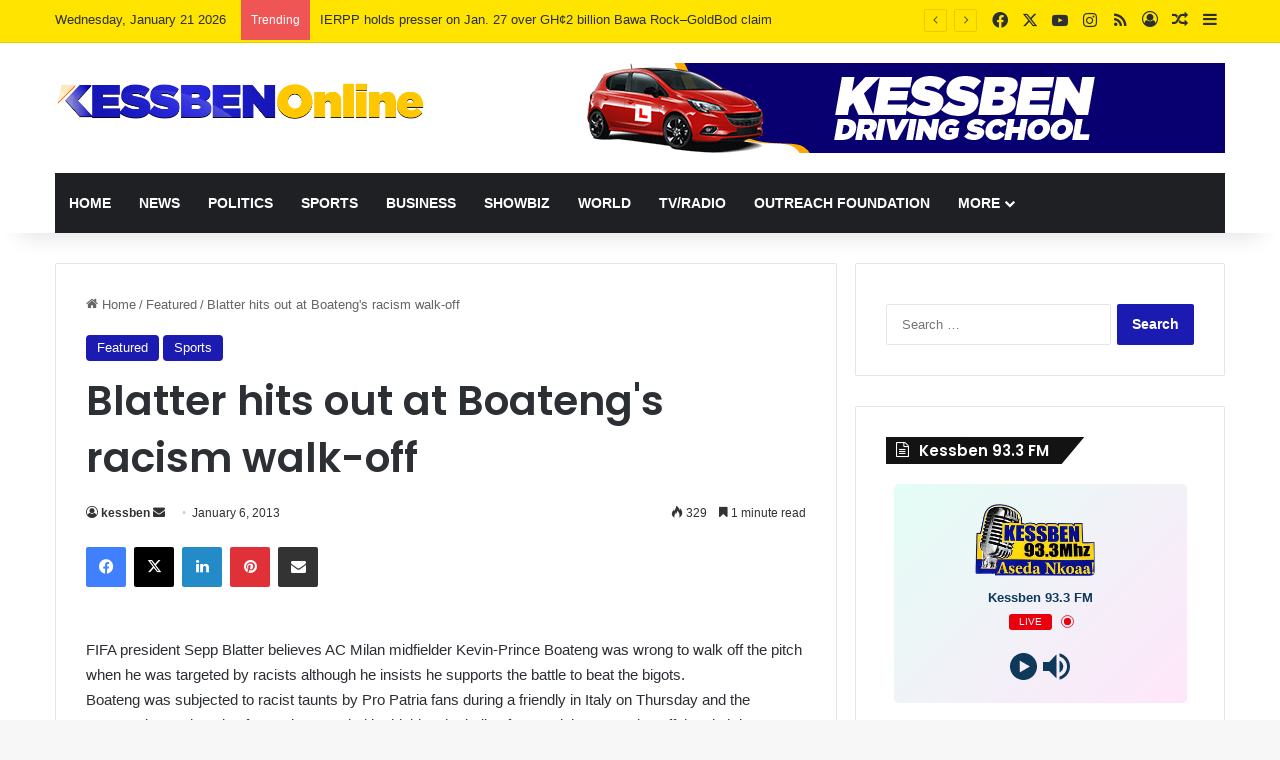

--- FILE ---
content_type: text/html; charset=UTF-8
request_url: https://kessbenonline.com/2013/01/06/blatter-hits-out-at-boatengs-racism-walk-off/
body_size: 27958
content:
<!DOCTYPE html>
<html lang="en-GB" class="" data-skin="light">
<head><style>img.lazy{min-height:1px}</style><link href="https://kessbenonline.com/wp-content/plugins/w3-total-cache/pub/js/lazyload.min.js" as="script">
	<meta charset="UTF-8" />
	<link rel="profile" href="https://gmpg.org/xfn/11" />
	<title>Blatter hits out at Boateng&#039;s racism walk-off &#8211; Kessben Online</title>

<meta http-equiv='x-dns-prefetch-control' content='on'>
<link rel='dns-prefetch' href='//cdnjs.cloudflare.com' />
<link rel='dns-prefetch' href='//ajax.googleapis.com' />
<link rel='dns-prefetch' href='//fonts.googleapis.com' />
<link rel='dns-prefetch' href='//fonts.gstatic.com' />
<link rel='dns-prefetch' href='//s.gravatar.com' />
<link rel='dns-prefetch' href='//www.google-analytics.com' />
<link rel='preload' as='script' href='https://ajax.googleapis.com/ajax/libs/webfont/1/webfont.js'>
<meta name='robots' content='max-image-preview:large' />
<link rel='dns-prefetch' href='//www.googletagmanager.com' />
<link rel='dns-prefetch' href='//stats.wp.com' />
<link rel='dns-prefetch' href='//i0.wp.com' />
<link rel='dns-prefetch' href='//c0.wp.com' />
<link rel='dns-prefetch' href='//pagead2.googlesyndication.com' />
<link rel="alternate" type="application/rss+xml" title="Kessben Online &raquo; Feed" href="https://kessbenonline.com/feed/" />

		<style type="text/css">
			:root{				
			--tie-preset-gradient-1: linear-gradient(135deg, rgba(6, 147, 227, 1) 0%, rgb(155, 81, 224) 100%);
			--tie-preset-gradient-2: linear-gradient(135deg, rgb(122, 220, 180) 0%, rgb(0, 208, 130) 100%);
			--tie-preset-gradient-3: linear-gradient(135deg, rgba(252, 185, 0, 1) 0%, rgba(255, 105, 0, 1) 100%);
			--tie-preset-gradient-4: linear-gradient(135deg, rgba(255, 105, 0, 1) 0%, rgb(207, 46, 46) 100%);
			--tie-preset-gradient-5: linear-gradient(135deg, rgb(238, 238, 238) 0%, rgb(169, 184, 195) 100%);
			--tie-preset-gradient-6: linear-gradient(135deg, rgb(74, 234, 220) 0%, rgb(151, 120, 209) 20%, rgb(207, 42, 186) 40%, rgb(238, 44, 130) 60%, rgb(251, 105, 98) 80%, rgb(254, 248, 76) 100%);
			--tie-preset-gradient-7: linear-gradient(135deg, rgb(255, 206, 236) 0%, rgb(152, 150, 240) 100%);
			--tie-preset-gradient-8: linear-gradient(135deg, rgb(254, 205, 165) 0%, rgb(254, 45, 45) 50%, rgb(107, 0, 62) 100%);
			--tie-preset-gradient-9: linear-gradient(135deg, rgb(255, 203, 112) 0%, rgb(199, 81, 192) 50%, rgb(65, 88, 208) 100%);
			--tie-preset-gradient-10: linear-gradient(135deg, rgb(255, 245, 203) 0%, rgb(182, 227, 212) 50%, rgb(51, 167, 181) 100%);
			--tie-preset-gradient-11: linear-gradient(135deg, rgb(202, 248, 128) 0%, rgb(113, 206, 126) 100%);
			--tie-preset-gradient-12: linear-gradient(135deg, rgb(2, 3, 129) 0%, rgb(40, 116, 252) 100%);
			--tie-preset-gradient-13: linear-gradient(135deg, #4D34FA, #ad34fa);
			--tie-preset-gradient-14: linear-gradient(135deg, #0057FF, #31B5FF);
			--tie-preset-gradient-15: linear-gradient(135deg, #FF007A, #FF81BD);
			--tie-preset-gradient-16: linear-gradient(135deg, #14111E, #4B4462);
			--tie-preset-gradient-17: linear-gradient(135deg, #F32758, #FFC581);

			
					--main-nav-background: #1f2024;
					--main-nav-secondry-background: rgba(0,0,0,0.2);
					--main-nav-primary-color: #0088ff;
					--main-nav-contrast-primary-color: #FFFFFF;
					--main-nav-text-color: #FFFFFF;
					--main-nav-secondry-text-color: rgba(225,255,255,0.5);
					--main-nav-main-border-color: rgba(255,255,255,0.07);
					--main-nav-secondry-border-color: rgba(255,255,255,0.04);
				
			}
		</style>
	<link rel="alternate" title="oEmbed (JSON)" type="application/json+oembed" href="https://kessbenonline.com/wp-json/oembed/1.0/embed?url=https%3A%2F%2Fkessbenonline.com%2F2013%2F01%2F06%2Fblatter-hits-out-at-boatengs-racism-walk-off%2F" />
<link rel="alternate" title="oEmbed (XML)" type="text/xml+oembed" href="https://kessbenonline.com/wp-json/oembed/1.0/embed?url=https%3A%2F%2Fkessbenonline.com%2F2013%2F01%2F06%2Fblatter-hits-out-at-boatengs-racism-walk-off%2F&#038;format=xml" />
<meta name="viewport" content="width=device-width, initial-scale=1.0" /><style id='wp-img-auto-sizes-contain-inline-css' type='text/css'>
img:is([sizes=auto i],[sizes^="auto," i]){contain-intrinsic-size:3000px 1500px}
/*# sourceURL=wp-img-auto-sizes-contain-inline-css */
</style>
<link rel='stylesheet' id='jetpack_related-posts-css' href='https://c0.wp.com/p/jetpack/14.0/modules/related-posts/related-posts.css' type='text/css' media='all' />
<style id='wp-emoji-styles-inline-css' type='text/css'>

	img.wp-smiley, img.emoji {
		display: inline !important;
		border: none !important;
		box-shadow: none !important;
		height: 1em !important;
		width: 1em !important;
		margin: 0 0.07em !important;
		vertical-align: -0.1em !important;
		background: none !important;
		padding: 0 !important;
	}
/*# sourceURL=wp-emoji-styles-inline-css */
</style>
<link rel='stylesheet' id='tie-css-base-css' href='https://kessbenonline.com/wp-content/themes/jannah/assets/css/base.min.css?ver=7.3.8' type='text/css' media='all' />
<link rel='stylesheet' id='tie-css-styles-css' href='https://kessbenonline.com/wp-content/themes/jannah/assets/css/style.min.css?ver=7.3.8' type='text/css' media='all' />
<link rel='stylesheet' id='tie-css-widgets-css' href='https://kessbenonline.com/wp-content/themes/jannah/assets/css/widgets.min.css?ver=7.3.8' type='text/css' media='all' />
<link rel='stylesheet' id='tie-css-helpers-css' href='https://kessbenonline.com/wp-content/themes/jannah/assets/css/helpers.min.css?ver=7.3.8' type='text/css' media='all' />
<link rel='stylesheet' id='tie-fontawesome5-css' href='https://kessbenonline.com/wp-content/themes/jannah/assets/css/fontawesome.css?ver=7.3.8' type='text/css' media='all' />
<link rel='stylesheet' id='tie-css-ilightbox-css' href='https://kessbenonline.com/wp-content/themes/jannah/assets/ilightbox/dark-skin/skin.css?ver=7.3.8' type='text/css' media='all' />
<link rel='stylesheet' id='tie-css-shortcodes-css' href='https://kessbenonline.com/wp-content/themes/jannah/assets/css/plugins/shortcodes.min.css?ver=7.3.8' type='text/css' media='all' />
<link rel='stylesheet' id='tie-css-single-css' href='https://kessbenonline.com/wp-content/themes/jannah/assets/css/single.min.css?ver=7.3.8' type='text/css' media='all' />
<link rel='stylesheet' id='tie-css-print-css' href='https://kessbenonline.com/wp-content/themes/jannah/assets/css/print.css?ver=7.3.8' type='text/css' media='print' />
<link rel='stylesheet' id='taqyeem-styles-css' href='https://kessbenonline.com/wp-content/themes/jannah/assets/css/plugins/taqyeem.min.css?ver=7.3.8' type='text/css' media='all' />
<style id='taqyeem-styles-inline-css' type='text/css'>
.wf-active .logo-text,.wf-active h1,.wf-active h2,.wf-active h3,.wf-active h4,.wf-active h5,.wf-active h6,.wf-active .the-subtitle{font-family: 'Poppins';}#main-nav .main-menu > ul > li > a{text-transform: uppercase;}:root:root{--brand-color: #1b1bb1;--dark-brand-color: #00007f;--bright-color: #FFFFFF;--base-color: #2c2f34;}#reading-position-indicator{box-shadow: 0 0 10px rgba( 27,27,177,0.7);}:root:root{--brand-color: #1b1bb1;--dark-brand-color: #00007f;--bright-color: #FFFFFF;--base-color: #2c2f34;}#reading-position-indicator{box-shadow: 0 0 10px rgba( 27,27,177,0.7);}#header-notification-bar{background: var( --tie-preset-gradient-13 );}#header-notification-bar{--tie-buttons-color: #FFFFFF;--tie-buttons-border-color: #FFFFFF;--tie-buttons-hover-color: #e1e1e1;--tie-buttons-hover-text: #000000;}#header-notification-bar{--tie-buttons-text: #000000;}#top-nav,#top-nav .sub-menu,#top-nav .comp-sub-menu,#top-nav .ticker-content,#top-nav .ticker-swipe,.top-nav-boxed #top-nav .topbar-wrapper,.top-nav-dark .top-menu ul,#autocomplete-suggestions.search-in-top-nav{background-color : #ffe400;}#top-nav *,#autocomplete-suggestions.search-in-top-nav{border-color: rgba( #000000,0.08);}#top-nav .icon-basecloud-bg:after{color: #ffe400;}.tie-cat-2,.tie-cat-item-2 > span{background-color:#e67e22 !important;color:#FFFFFF !important;}.tie-cat-2:after{border-top-color:#e67e22 !important;}.tie-cat-2:hover{background-color:#c86004 !important;}.tie-cat-2:hover:after{border-top-color:#c86004 !important;}.tie-cat-8,.tie-cat-item-8 > span{background-color:#2ecc71 !important;color:#FFFFFF !important;}.tie-cat-8:after{border-top-color:#2ecc71 !important;}.tie-cat-8:hover{background-color:#10ae53 !important;}.tie-cat-8:hover:after{border-top-color:#10ae53 !important;}.tie-cat-14,.tie-cat-item-14 > span{background-color:#9b59b6 !important;color:#FFFFFF !important;}.tie-cat-14:after{border-top-color:#9b59b6 !important;}.tie-cat-14:hover{background-color:#7d3b98 !important;}.tie-cat-14:hover:after{border-top-color:#7d3b98 !important;}.tie-cat-18,.tie-cat-item-18 > span{background-color:#34495e !important;color:#FFFFFF !important;}.tie-cat-18:after{border-top-color:#34495e !important;}.tie-cat-18:hover{background-color:#162b40 !important;}.tie-cat-18:hover:after{border-top-color:#162b40 !important;}.tie-cat-19,.tie-cat-item-19 > span{background-color:#795548 !important;color:#FFFFFF !important;}.tie-cat-19:after{border-top-color:#795548 !important;}.tie-cat-19:hover{background-color:#5b372a !important;}.tie-cat-19:hover:after{border-top-color:#5b372a !important;}.tie-cat-20,.tie-cat-item-20 > span{background-color:#4CAF50 !important;color:#FFFFFF !important;}.tie-cat-20:after{border-top-color:#4CAF50 !important;}.tie-cat-20:hover{background-color:#2e9132 !important;}.tie-cat-20:hover:after{border-top-color:#2e9132 !important;}.tie-insta-header {margin-bottom: 15px;}.tie-insta-avatar a {width: 70px;height: 70px;display: block;position: relative;float: left;margin-right: 15px;margin-bottom: 15px;}.tie-insta-avatar a:before {content: "";position: absolute;width: calc(100% + 6px);height: calc(100% + 6px);left: -3px;top: -3px;border-radius: 50%;background: #d6249f;background: radial-gradient(circle at 30% 107%,#fdf497 0%,#fdf497 5%,#fd5949 45%,#d6249f 60%,#285AEB 90%);}.tie-insta-avatar a:after {position: absolute;content: "";width: calc(100% + 3px);height: calc(100% + 3px);left: -2px;top: -2px;border-radius: 50%;background: #fff;}.dark-skin .tie-insta-avatar a:after {background: #27292d;}.tie-insta-avatar img {border-radius: 50%;position: relative;z-index: 2;transition: all 0.25s;}.tie-insta-avatar img:hover {box-shadow: 0px 0px 15px 0 #6b54c6;}.tie-insta-info {font-size: 1.3em;font-weight: bold;margin-bottom: 5px;}
/*# sourceURL=taqyeem-styles-inline-css */
</style>
<script type="text/javascript" id="jetpack_related-posts-js-extra">
/* <![CDATA[ */
var related_posts_js_options = {"post_heading":"h4"};
//# sourceURL=jetpack_related-posts-js-extra
/* ]]> */
</script>
<script type="text/javascript" src="https://c0.wp.com/p/jetpack/14.0/_inc/build/related-posts/related-posts.min.js" id="jetpack_related-posts-js"></script>
<script type="text/javascript" src="https://c0.wp.com/c/6.9/wp-includes/js/jquery/jquery.min.js" id="jquery-core-js"></script>
<script type="text/javascript" src="https://c0.wp.com/c/6.9/wp-includes/js/jquery/jquery-migrate.min.js" id="jquery-migrate-js"></script>

<!-- Google tag (gtag.js) snippet added by Site Kit -->

<!-- Google Analytics snippet added by Site Kit -->
<script type="text/javascript" src="https://www.googletagmanager.com/gtag/js?id=G-T4XJP4NE0X" id="google_gtagjs-js" async></script>
<script type="text/javascript" id="google_gtagjs-js-after">
/* <![CDATA[ */
window.dataLayer = window.dataLayer || [];function gtag(){dataLayer.push(arguments);}
gtag("set","linker",{"domains":["kessbenonline.com"]});
gtag("js", new Date());
gtag("set", "developer_id.dZTNiMT", true);
gtag("config", "G-T4XJP4NE0X");
 window._googlesitekit = window._googlesitekit || {}; window._googlesitekit.throttledEvents = []; window._googlesitekit.gtagEvent = (name, data) => { var key = JSON.stringify( { name, data } ); if ( !! window._googlesitekit.throttledEvents[ key ] ) { return; } window._googlesitekit.throttledEvents[ key ] = true; setTimeout( () => { delete window._googlesitekit.throttledEvents[ key ]; }, 5 ); gtag( "event", name, { ...data, event_source: "site-kit" } ); } 
//# sourceURL=google_gtagjs-js-after
/* ]]> */
</script>

<!-- End Google tag (gtag.js) snippet added by Site Kit -->
<link rel="https://api.w.org/" href="https://kessbenonline.com/wp-json/" /><link rel="alternate" title="JSON" type="application/json" href="https://kessbenonline.com/wp-json/wp/v2/posts/5009" /><link rel="EditURI" type="application/rsd+xml" title="RSD" href="https://kessbenonline.com/xmlrpc.php?rsd" />
<meta name="generator" content="WordPress 6.9" />
<link rel="canonical" href="https://kessbenonline.com/2013/01/06/blatter-hits-out-at-boatengs-racism-walk-off/" />
<link rel='shortlink' href='https://kessbenonline.com/?p=5009' />
<meta name="generator" content="Site Kit by Google 1.140.0" /><script type='text/javascript'>
/* <![CDATA[ */
var taqyeem = {"ajaxurl":"https://kessbenonline.com/wp-admin/admin-ajax.php" , "your_rating":"Your Rating:"};
/* ]]> */
</script>

	<style>img#wpstats{display:none}</style>
		 <meta name="description" content="FIFA president Sepp Blatter believes AC Milan midfielder Kevin-Prince Boateng was wrong to walk off the pitch when he was targeted by racists although" /><meta http-equiv="X-UA-Compatible" content="IE=edge">

<!-- Google AdSense meta tags added by Site Kit -->
<meta name="google-adsense-platform-account" content="ca-host-pub-2644536267352236">
<meta name="google-adsense-platform-domain" content="sitekit.withgoogle.com">
<!-- End Google AdSense meta tags added by Site Kit -->
      <meta name="onesignal" content="wordpress-plugin"/>
            <script>

      window.OneSignal = window.OneSignal || [];

      OneSignal.push( function() {
        OneSignal.SERVICE_WORKER_UPDATER_PATH = 'OneSignalSDKUpdaterWorker.js';
                      OneSignal.SERVICE_WORKER_PATH = 'OneSignalSDKWorker.js';
                      OneSignal.SERVICE_WORKER_PARAM = { scope: '/wp-content/plugins/onesignal-free-web-push-notifications/sdk_files/push/onesignal/' };
        OneSignal.setDefaultNotificationUrl("https://kessbenonline.com");
        var oneSignal_options = {};
        window._oneSignalInitOptions = oneSignal_options;

        oneSignal_options['wordpress'] = true;
oneSignal_options['appId'] = 'bf150525-cef5-4619-a44c-6dd976f4cb2c';
oneSignal_options['allowLocalhostAsSecureOrigin'] = true;
oneSignal_options['welcomeNotification'] = { };
oneSignal_options['welcomeNotification']['title'] = "";
oneSignal_options['welcomeNotification']['message'] = "";
oneSignal_options['path'] = "https://kessbenonline.com/wp-content/plugins/onesignal-free-web-push-notifications/sdk_files/";
oneSignal_options['safari_web_id'] = "web.onesignal.auto.0c986762-0fae-40b1-a5f6-ee95f7275a97";
oneSignal_options['promptOptions'] = { };
oneSignal_options['notifyButton'] = { };
oneSignal_options['notifyButton']['enable'] = true;
oneSignal_options['notifyButton']['position'] = 'bottom-right';
oneSignal_options['notifyButton']['theme'] = 'default';
oneSignal_options['notifyButton']['size'] = 'medium';
oneSignal_options['notifyButton']['showCredit'] = true;
oneSignal_options['notifyButton']['text'] = {};
                OneSignal.init(window._oneSignalInitOptions);
                OneSignal.showSlidedownPrompt();      });

      function documentInitOneSignal() {
        var oneSignal_elements = document.getElementsByClassName("OneSignal-prompt");

        var oneSignalLinkClickHandler = function(event) { OneSignal.push(['registerForPushNotifications']); event.preventDefault(); };        for(var i = 0; i < oneSignal_elements.length; i++)
          oneSignal_elements[i].addEventListener('click', oneSignalLinkClickHandler, false);
      }

      if (document.readyState === 'complete') {
           documentInitOneSignal();
      }
      else {
           window.addEventListener("load", function(event){
               documentInitOneSignal();
          });
      }
    </script>

<!-- Google AdSense snippet added by Site Kit -->
<script type="text/javascript" async="async" src="https://pagead2.googlesyndication.com/pagead/js/adsbygoogle.js?client=ca-pub-6359669600040540&amp;host=ca-host-pub-2644536267352236" crossorigin="anonymous"></script>

<!-- End Google AdSense snippet added by Site Kit -->

<!-- Jetpack Open Graph Tags -->
<meta property="og:type" content="article" />
<meta property="og:title" content="Blatter hits out at Boateng&#039;s racism walk-off" />
<meta property="og:url" content="https://kessbenonline.com/2013/01/06/blatter-hits-out-at-boatengs-racism-walk-off/" />
<meta property="og:description" content="FIFA president Sepp Blatter believes AC Milan midfielder Kevin-Prince Boateng was wrong to walk off the pitch when he was targeted by racists although he insists he supports the battle to beat the …" />
<meta property="article:published_time" content="2013-01-06T19:23:56+00:00" />
<meta property="article:modified_time" content="2013-01-06T19:23:56+00:00" />
<meta property="og:site_name" content="Kessben Online" />
<meta property="og:image" content="https://i0.wp.com/kessbenonline.com/wp-content/uploads/2021/06/cropped-K-Png.png?fit=512%2C512&#038;ssl=1" />
<meta property="og:image:width" content="512" />
<meta property="og:image:height" content="512" />
<meta property="og:image:alt" content="" />
<meta property="og:locale" content="en_GB" />
<meta name="twitter:text:title" content="Blatter hits out at Boateng&#039;s racism walk-off" />
<meta name="twitter:image" content="https://i0.wp.com/kessbenonline.com/wp-content/uploads/2021/06/cropped-K-Png.png?fit=240%2C240&amp;ssl=1" />
<meta name="twitter:card" content="summary" />

<!-- End Jetpack Open Graph Tags -->
<link rel="icon" href="https://i0.wp.com/kessbenonline.com/wp-content/uploads/2021/06/cropped-K-Png.png?fit=32%2C32&#038;ssl=1" sizes="32x32" />
<link rel="icon" href="https://i0.wp.com/kessbenonline.com/wp-content/uploads/2021/06/cropped-K-Png.png?fit=192%2C192&#038;ssl=1" sizes="192x192" />
<link rel="apple-touch-icon" href="https://i0.wp.com/kessbenonline.com/wp-content/uploads/2021/06/cropped-K-Png.png?fit=180%2C180&#038;ssl=1" />
<meta name="msapplication-TileImage" content="https://i0.wp.com/kessbenonline.com/wp-content/uploads/2021/06/cropped-K-Png.png?fit=270%2C270&#038;ssl=1" />
<style id='global-styles-inline-css' type='text/css'>
:root{--wp--preset--aspect-ratio--square: 1;--wp--preset--aspect-ratio--4-3: 4/3;--wp--preset--aspect-ratio--3-4: 3/4;--wp--preset--aspect-ratio--3-2: 3/2;--wp--preset--aspect-ratio--2-3: 2/3;--wp--preset--aspect-ratio--16-9: 16/9;--wp--preset--aspect-ratio--9-16: 9/16;--wp--preset--color--black: #000000;--wp--preset--color--cyan-bluish-gray: #abb8c3;--wp--preset--color--white: #ffffff;--wp--preset--color--pale-pink: #f78da7;--wp--preset--color--vivid-red: #cf2e2e;--wp--preset--color--luminous-vivid-orange: #ff6900;--wp--preset--color--luminous-vivid-amber: #fcb900;--wp--preset--color--light-green-cyan: #7bdcb5;--wp--preset--color--vivid-green-cyan: #00d084;--wp--preset--color--pale-cyan-blue: #8ed1fc;--wp--preset--color--vivid-cyan-blue: #0693e3;--wp--preset--color--vivid-purple: #9b51e0;--wp--preset--color--global-color: #1b1bb1;--wp--preset--gradient--vivid-cyan-blue-to-vivid-purple: linear-gradient(135deg,rgb(6,147,227) 0%,rgb(155,81,224) 100%);--wp--preset--gradient--light-green-cyan-to-vivid-green-cyan: linear-gradient(135deg,rgb(122,220,180) 0%,rgb(0,208,130) 100%);--wp--preset--gradient--luminous-vivid-amber-to-luminous-vivid-orange: linear-gradient(135deg,rgb(252,185,0) 0%,rgb(255,105,0) 100%);--wp--preset--gradient--luminous-vivid-orange-to-vivid-red: linear-gradient(135deg,rgb(255,105,0) 0%,rgb(207,46,46) 100%);--wp--preset--gradient--very-light-gray-to-cyan-bluish-gray: linear-gradient(135deg,rgb(238,238,238) 0%,rgb(169,184,195) 100%);--wp--preset--gradient--cool-to-warm-spectrum: linear-gradient(135deg,rgb(74,234,220) 0%,rgb(151,120,209) 20%,rgb(207,42,186) 40%,rgb(238,44,130) 60%,rgb(251,105,98) 80%,rgb(254,248,76) 100%);--wp--preset--gradient--blush-light-purple: linear-gradient(135deg,rgb(255,206,236) 0%,rgb(152,150,240) 100%);--wp--preset--gradient--blush-bordeaux: linear-gradient(135deg,rgb(254,205,165) 0%,rgb(254,45,45) 50%,rgb(107,0,62) 100%);--wp--preset--gradient--luminous-dusk: linear-gradient(135deg,rgb(255,203,112) 0%,rgb(199,81,192) 50%,rgb(65,88,208) 100%);--wp--preset--gradient--pale-ocean: linear-gradient(135deg,rgb(255,245,203) 0%,rgb(182,227,212) 50%,rgb(51,167,181) 100%);--wp--preset--gradient--electric-grass: linear-gradient(135deg,rgb(202,248,128) 0%,rgb(113,206,126) 100%);--wp--preset--gradient--midnight: linear-gradient(135deg,rgb(2,3,129) 0%,rgb(40,116,252) 100%);--wp--preset--font-size--small: 13px;--wp--preset--font-size--medium: 20px;--wp--preset--font-size--large: 36px;--wp--preset--font-size--x-large: 42px;--wp--preset--spacing--20: 0.44rem;--wp--preset--spacing--30: 0.67rem;--wp--preset--spacing--40: 1rem;--wp--preset--spacing--50: 1.5rem;--wp--preset--spacing--60: 2.25rem;--wp--preset--spacing--70: 3.38rem;--wp--preset--spacing--80: 5.06rem;--wp--preset--shadow--natural: 6px 6px 9px rgba(0, 0, 0, 0.2);--wp--preset--shadow--deep: 12px 12px 50px rgba(0, 0, 0, 0.4);--wp--preset--shadow--sharp: 6px 6px 0px rgba(0, 0, 0, 0.2);--wp--preset--shadow--outlined: 6px 6px 0px -3px rgb(255, 255, 255), 6px 6px rgb(0, 0, 0);--wp--preset--shadow--crisp: 6px 6px 0px rgb(0, 0, 0);}:where(.is-layout-flex){gap: 0.5em;}:where(.is-layout-grid){gap: 0.5em;}body .is-layout-flex{display: flex;}.is-layout-flex{flex-wrap: wrap;align-items: center;}.is-layout-flex > :is(*, div){margin: 0;}body .is-layout-grid{display: grid;}.is-layout-grid > :is(*, div){margin: 0;}:where(.wp-block-columns.is-layout-flex){gap: 2em;}:where(.wp-block-columns.is-layout-grid){gap: 2em;}:where(.wp-block-post-template.is-layout-flex){gap: 1.25em;}:where(.wp-block-post-template.is-layout-grid){gap: 1.25em;}.has-black-color{color: var(--wp--preset--color--black) !important;}.has-cyan-bluish-gray-color{color: var(--wp--preset--color--cyan-bluish-gray) !important;}.has-white-color{color: var(--wp--preset--color--white) !important;}.has-pale-pink-color{color: var(--wp--preset--color--pale-pink) !important;}.has-vivid-red-color{color: var(--wp--preset--color--vivid-red) !important;}.has-luminous-vivid-orange-color{color: var(--wp--preset--color--luminous-vivid-orange) !important;}.has-luminous-vivid-amber-color{color: var(--wp--preset--color--luminous-vivid-amber) !important;}.has-light-green-cyan-color{color: var(--wp--preset--color--light-green-cyan) !important;}.has-vivid-green-cyan-color{color: var(--wp--preset--color--vivid-green-cyan) !important;}.has-pale-cyan-blue-color{color: var(--wp--preset--color--pale-cyan-blue) !important;}.has-vivid-cyan-blue-color{color: var(--wp--preset--color--vivid-cyan-blue) !important;}.has-vivid-purple-color{color: var(--wp--preset--color--vivid-purple) !important;}.has-black-background-color{background-color: var(--wp--preset--color--black) !important;}.has-cyan-bluish-gray-background-color{background-color: var(--wp--preset--color--cyan-bluish-gray) !important;}.has-white-background-color{background-color: var(--wp--preset--color--white) !important;}.has-pale-pink-background-color{background-color: var(--wp--preset--color--pale-pink) !important;}.has-vivid-red-background-color{background-color: var(--wp--preset--color--vivid-red) !important;}.has-luminous-vivid-orange-background-color{background-color: var(--wp--preset--color--luminous-vivid-orange) !important;}.has-luminous-vivid-amber-background-color{background-color: var(--wp--preset--color--luminous-vivid-amber) !important;}.has-light-green-cyan-background-color{background-color: var(--wp--preset--color--light-green-cyan) !important;}.has-vivid-green-cyan-background-color{background-color: var(--wp--preset--color--vivid-green-cyan) !important;}.has-pale-cyan-blue-background-color{background-color: var(--wp--preset--color--pale-cyan-blue) !important;}.has-vivid-cyan-blue-background-color{background-color: var(--wp--preset--color--vivid-cyan-blue) !important;}.has-vivid-purple-background-color{background-color: var(--wp--preset--color--vivid-purple) !important;}.has-black-border-color{border-color: var(--wp--preset--color--black) !important;}.has-cyan-bluish-gray-border-color{border-color: var(--wp--preset--color--cyan-bluish-gray) !important;}.has-white-border-color{border-color: var(--wp--preset--color--white) !important;}.has-pale-pink-border-color{border-color: var(--wp--preset--color--pale-pink) !important;}.has-vivid-red-border-color{border-color: var(--wp--preset--color--vivid-red) !important;}.has-luminous-vivid-orange-border-color{border-color: var(--wp--preset--color--luminous-vivid-orange) !important;}.has-luminous-vivid-amber-border-color{border-color: var(--wp--preset--color--luminous-vivid-amber) !important;}.has-light-green-cyan-border-color{border-color: var(--wp--preset--color--light-green-cyan) !important;}.has-vivid-green-cyan-border-color{border-color: var(--wp--preset--color--vivid-green-cyan) !important;}.has-pale-cyan-blue-border-color{border-color: var(--wp--preset--color--pale-cyan-blue) !important;}.has-vivid-cyan-blue-border-color{border-color: var(--wp--preset--color--vivid-cyan-blue) !important;}.has-vivid-purple-border-color{border-color: var(--wp--preset--color--vivid-purple) !important;}.has-vivid-cyan-blue-to-vivid-purple-gradient-background{background: var(--wp--preset--gradient--vivid-cyan-blue-to-vivid-purple) !important;}.has-light-green-cyan-to-vivid-green-cyan-gradient-background{background: var(--wp--preset--gradient--light-green-cyan-to-vivid-green-cyan) !important;}.has-luminous-vivid-amber-to-luminous-vivid-orange-gradient-background{background: var(--wp--preset--gradient--luminous-vivid-amber-to-luminous-vivid-orange) !important;}.has-luminous-vivid-orange-to-vivid-red-gradient-background{background: var(--wp--preset--gradient--luminous-vivid-orange-to-vivid-red) !important;}.has-very-light-gray-to-cyan-bluish-gray-gradient-background{background: var(--wp--preset--gradient--very-light-gray-to-cyan-bluish-gray) !important;}.has-cool-to-warm-spectrum-gradient-background{background: var(--wp--preset--gradient--cool-to-warm-spectrum) !important;}.has-blush-light-purple-gradient-background{background: var(--wp--preset--gradient--blush-light-purple) !important;}.has-blush-bordeaux-gradient-background{background: var(--wp--preset--gradient--blush-bordeaux) !important;}.has-luminous-dusk-gradient-background{background: var(--wp--preset--gradient--luminous-dusk) !important;}.has-pale-ocean-gradient-background{background: var(--wp--preset--gradient--pale-ocean) !important;}.has-electric-grass-gradient-background{background: var(--wp--preset--gradient--electric-grass) !important;}.has-midnight-gradient-background{background: var(--wp--preset--gradient--midnight) !important;}.has-small-font-size{font-size: var(--wp--preset--font-size--small) !important;}.has-medium-font-size{font-size: var(--wp--preset--font-size--medium) !important;}.has-large-font-size{font-size: var(--wp--preset--font-size--large) !important;}.has-x-large-font-size{font-size: var(--wp--preset--font-size--x-large) !important;}
/*# sourceURL=global-styles-inline-css */
</style>
<link rel='stylesheet' id='radio-player-css' href='https://kessbenonline.com/wp-content/plugins/radio-player/assets/css/frontend.css?ver=2.0.82' type='text/css' media='all' />
<style id='radio-player-inline-css' type='text/css'>
div.radio-player .radio-player-song-title span.track-title { animation-duration: 10s; }
div.radio-player .radio-player-song-title span.track-title { animation-duration: 10s; }
/*# sourceURL=radio-player-inline-css */
</style>
</head>

<body id="tie-body" class="wp-singular post-template-default single single-post postid-5009 single-format-standard wp-theme-jannah tie-no-js wrapper-has-shadow block-head-4 block-head-6 magazine1 is-thumb-overlay-disabled is-desktop is-header-layout-3 has-header-ad sidebar-right has-sidebar post-layout-1 narrow-title-narrow-media has-mobile-share hide_share_post_top hide_share_post_bottom">



<div class="background-overlay">

	<div id="tie-container" class="site tie-container">

		
		<div id="tie-wrapper">

			
<header id="theme-header" class="theme-header header-layout-3 main-nav-dark main-nav-default-dark main-nav-below main-nav-boxed has-stream-item top-nav-active top-nav-light top-nav-default-light top-nav-above has-shadow has-normal-width-logo mobile-header-default">
	
<nav id="top-nav"  class="has-date-breaking-components top-nav header-nav has-breaking-news" aria-label="Secondary Navigation">
	<div class="container">
		<div class="topbar-wrapper">

			
					<div class="topbar-today-date">
						Wednesday, January 21 2026					</div>
					
			<div class="tie-alignleft">
				
<div class="breaking controls-is-active">

	<span class="breaking-title">
		<span class="tie-icon-bolt breaking-icon" aria-hidden="true"></span>
		<span class="breaking-title-text">Trending</span>
	</span>

	<ul id="breaking-news-in-header" class="breaking-news" data-type="reveal" data-arrows="true">

		
							<li class="news-item">
								<a href="https://kessbenonline.com/2026/01/21/ierpp-holds-presser-on-jan-27-over-gh%c2%a22-billion-bawa-rock-goldbod-claim/">IERPP holds presser on Jan. 27 over GH¢2 billion Bawa Rock–GoldBod claim</a>
							</li>

							
							<li class="news-item">
								<a href="https://kessbenonline.com/2026/01/20/dont-put-in-your-head-that-you-are-helping-your-partner-so-he-she-will-later-help-you-perform-your-responsibilities-rely-on-god-rev-vincent-kankam/">Don&#8217;t put in your head that you are helping your partner so he/she will later help you, Perform your responsibilities &#038; rely on God &#8211; Rev Vincent Kankam</a>
							</li>

							
							<li class="news-item">
								<a href="https://kessbenonline.com/2026/01/20/98-of-lands-cant-be-registered-in-ghana-owners-at-risk-in-disputes/">98% of lands can’t be registered in Ghana &#8211; Owners at risk in disputes</a>
							</li>

							
							<li class="news-item">
								<a href="https://kessbenonline.com/2026/01/20/empress-gifty-agradaa-settle-defamation-suits-with-gh%c2%a2100k-payment/">Empress Gifty, Agradaa settle defamation suits with GH¢100k payment</a>
							</li>

							
							<li class="news-item">
								<a href="https://kessbenonline.com/2026/01/20/ofori-atta-responsible-for-ghanas-economic-mess-bernard-mornah/">Ofori-Atta responsible for Ghana’s economic mess —Bernard Mornah</a>
							</li>

							
							<li class="news-item">
								<a href="https://kessbenonline.com/2026/01/20/us-visa-freeze-minority-demands-ablakwas-sacking-over-diplomatic-failures/">US visa freeze: Minority demands Ablakwa’s sacking over diplomatic failures</a>
							</li>

							
							<li class="news-item">
								<a href="https://kessbenonline.com/2026/01/20/ghana-to-boost-gold-sector-with-landmark-refinery-deal/">Ghana To Boost Gold Sector With Landmark Refinery Deal</a>
							</li>

							
							<li class="news-item">
								<a href="https://kessbenonline.com/2026/01/20/papao-road-and-the-cost-of-neglect-when-a-once-hidden-poultry-farm-becomes-a-public-concern/">Papao Road and the Cost of Neglect: When a Once-Hidden Poultry Farm Becomes a Public Concern</a>
							</li>

							
							<li class="news-item">
								<a href="https://kessbenonline.com/2026/01/20/bawumias-popularity-continues-to-rise-in-the-ashanti-region-with-overwhelming-endorsement-from-grassroots-to-top-executives-hon-ralph-poku-adusei-bekwai-mp/">Bawumia’s popularity continues to rise in the Ashanti Region with overwhelming endorsement from grassroots to top executives &#8211;  Hon Ralph Poku-Adusei, Bekwai MP</a>
							</li>

							
							<li class="news-item">
								<a href="https://kessbenonline.com/2026/01/20/npps-lightest-candidate-would-outmatch-ndc-without-mahama-rev-ntim-fordjour/">NPP’s lightest candidate would outmatch NDC without Mahama &#8211; Rev. Ntim Fordjour</a>
							</li>

							
	</ul>
</div><!-- #breaking /-->
			</div><!-- .tie-alignleft /-->

			<div class="tie-alignright">
				<ul class="components"> <li class="social-icons-item"><a class="social-link facebook-social-icon" rel="external noopener nofollow" target="_blank" href="http://facebook.com/kessbentv"><span class="tie-social-icon tie-icon-facebook"></span><span class="screen-reader-text">Facebook</span></a></li><li class="social-icons-item"><a class="social-link twitter-social-icon" rel="external noopener nofollow" target="_blank" href="https://twitter.com/kessbenmedia"><span class="tie-social-icon tie-icon-twitter"></span><span class="screen-reader-text">X</span></a></li><li class="social-icons-item"><a class="social-link youtube-social-icon" rel="external noopener nofollow" target="_blank" href="https://youtube.com/channel/UCuY5alRypQX4gD1xlFBVzJQ"><span class="tie-social-icon tie-icon-youtube"></span><span class="screen-reader-text">YouTube</span></a></li><li class="social-icons-item"><a class="social-link instagram-social-icon" rel="external noopener nofollow" target="_blank" href="https://www.instagram.com/kessben_media/"><span class="tie-social-icon tie-icon-instagram"></span><span class="screen-reader-text">Instagram</span></a></li><li class="social-icons-item"><a class="social-link rss-social-icon" rel="external noopener nofollow" target="_blank" href="https://kessbenonline.com/feed/"><span class="tie-social-icon tie-icon-feed"></span><span class="screen-reader-text">RSS</span></a></li> 
	
		<li class=" popup-login-icon menu-item custom-menu-link">
			<a href="#" class="lgoin-btn tie-popup-trigger">
				<span class="tie-icon-author" aria-hidden="true"></span>
				<span class="screen-reader-text">Log In</span>			</a>
		</li>

				<li class="random-post-icon menu-item custom-menu-link">
		<a href="/2013/01/06/blatter-hits-out-at-boatengs-racism-walk-off/?random-post=1" class="random-post" title="Random Article" rel="nofollow">
			<span class="tie-icon-random" aria-hidden="true"></span>
			<span class="screen-reader-text">Random Article</span>
		</a>
	</li>
		<li class="side-aside-nav-icon menu-item custom-menu-link">
		<a href="#">
			<span class="tie-icon-navicon" aria-hidden="true"></span>
			<span class="screen-reader-text">Sidebar</span>
		</a>
	</li>
	</ul><!-- Components -->			</div><!-- .tie-alignright /-->

		</div><!-- .topbar-wrapper /-->
	</div><!-- .container /-->
</nav><!-- #top-nav /-->

<div class="container header-container">
	<div class="tie-row logo-row">

		
		<div class="logo-wrapper">
			<div class="tie-col-md-4 logo-container clearfix">
				<div id="mobile-header-components-area_1" class="mobile-header-components"><ul class="components"><li class="mobile-component_menu custom-menu-link"><a href="#" id="mobile-menu-icon" class=""><span class="tie-mobile-menu-icon nav-icon is-layout-1"></span><span class="screen-reader-text">Menu</span></a></li></ul></div>
		<div id="logo" class="image-logo" >

			
			<a title="Kessben Online" href="https://kessbenonline.com/">
				
				<picture class="tie-logo-default tie-logo-picture">
					
					<source class="tie-logo-source-default tie-logo-source" data-srcset="https://kessbenonline.com/wp-content/uploads/2021/06/Kessben-Online-copy-e1624004361728.png">
					<img class="tie-logo-img-default tie-logo-img lazy" src="data:image/svg+xml,%3Csvg%20xmlns='http://www.w3.org/2000/svg'%20viewBox='0%200%201424%20148'%3E%3C/svg%3E" data-src="https://kessbenonline.com/wp-content/uploads/2021/06/Kessben-Online-copy-e1624004361728.png" alt="Kessben Online" width="1424" height="148" style="max-height:148px; width: auto;" />
				</picture>
						</a>

			
		</div><!-- #logo /-->

		<div id="mobile-header-components-area_2" class="mobile-header-components"><ul class="components"><li class="mobile-component_search custom-menu-link">
				<a href="#" class="tie-search-trigger-mobile">
					<span class="tie-icon-search tie-search-icon" aria-hidden="true"></span>
					<span class="screen-reader-text">Search for</span>
				</a>
			</li></ul></div>			</div><!-- .tie-col /-->
		</div><!-- .logo-wrapper /-->

		<div class="tie-col-md-8 stream-item stream-item-top-wrapper"><div class="stream-item-top">
					<a href="#" title="Kessben Driving School" target="_blank" rel="nofollow noopener">
						<img class="lazy" src="data:image/svg+xml,%3Csvg%20xmlns='http://www.w3.org/2000/svg'%20viewBox='0%200%20728%2091'%3E%3C/svg%3E" data-src="https://kessbenonline.com/wp-content/uploads/2021/12/kessben-driving.gif" alt="Kessben Driving School" width="728" height="91" />
					</a>
				</div></div><!-- .tie-col /-->
	</div><!-- .tie-row /-->
</div><!-- .container /-->

<div class="main-nav-wrapper">
	<nav id="main-nav"  class="main-nav header-nav menu-style-default menu-style-solid-bg"  aria-label="Primary Navigation">
		<div class="container">

			<div class="main-menu-wrapper">

				
				<div id="menu-components-wrap">

					
					<div class="main-menu main-menu-wrap">
						<div id="main-nav-menu" class="main-menu header-menu"><ul id="menu-main-menu" class="menu"><li id="menu-item-1059" class="menu-item menu-item-type-post_type menu-item-object-page menu-item-home menu-item-1059"><a href="https://kessbenonline.com/">Home</a></li>
<li id="menu-item-1052" class="menu-item menu-item-type-taxonomy menu-item-object-category menu-item-1052"><a href="https://kessbenonline.com/category/news/">News</a></li>
<li id="menu-item-1054" class="menu-item menu-item-type-taxonomy menu-item-object-category menu-item-1054"><a href="https://kessbenonline.com/category/politics/">Politics</a></li>
<li id="menu-item-1057" class="menu-item menu-item-type-taxonomy menu-item-object-category current-post-ancestor current-menu-parent current-post-parent menu-item-1057"><a href="https://kessbenonline.com/category/sports/">Sports</a></li>
<li id="menu-item-1045" class="menu-item menu-item-type-taxonomy menu-item-object-category menu-item-1045"><a href="https://kessbenonline.com/category/business/">Business</a></li>
<li id="menu-item-1056" class="menu-item menu-item-type-taxonomy menu-item-object-category menu-item-1056"><a href="https://kessbenonline.com/category/showbiz/">Showbiz</a></li>
<li id="menu-item-1058" class="menu-item menu-item-type-taxonomy menu-item-object-category menu-item-1058"><a href="https://kessbenonline.com/category/world/">World</a></li>
<li id="menu-item-1261" class="menu-item menu-item-type-post_type menu-item-object-page menu-item-1261"><a href="https://kessbenonline.com/live-kessben-media/">TV/Radio</a></li>
<li id="menu-item-96831" class="menu-item menu-item-type-custom menu-item-object-custom menu-item-96831"><a href="https://kessbenoutreach.org/">Outreach Foundation</a></li>
<li id="menu-item-1060" class="menu-item menu-item-type-custom menu-item-object-custom menu-item-has-children menu-item-1060"><a href="#">More</a>
<ul class="sub-menu menu-sub-content">
	<li id="menu-item-97558" class="menu-item menu-item-type-taxonomy menu-item-object-category menu-item-97558"><a href="https://kessbenonline.com/category/crime/">Crime</a></li>
	<li id="menu-item-1053" class="menu-item menu-item-type-taxonomy menu-item-object-category menu-item-1053"><a href="https://kessbenonline.com/category/opinion/">Opinion</a></li>
	<li id="menu-item-1046" class="menu-item menu-item-type-taxonomy menu-item-object-category menu-item-1046"><a href="https://kessbenonline.com/category/education/">Education</a></li>
	<li id="menu-item-1055" class="menu-item menu-item-type-taxonomy menu-item-object-category menu-item-1055"><a href="https://kessbenonline.com/category/science-technology/">Science &amp; Technology</a></li>
	<li id="menu-item-97559" class="menu-item menu-item-type-taxonomy menu-item-object-category menu-item-97559"><a href="https://kessbenonline.com/category/health-lifestyle/">Health &amp; Lifestyle</a></li>
	<li id="menu-item-1047" class="menu-item menu-item-type-taxonomy menu-item-object-category menu-item-has-children menu-item-1047"><a href="https://kessbenonline.com/category/media/">Gallery</a>
	<ul class="sub-menu menu-sub-content">
		<li id="menu-item-1048" class="menu-item menu-item-type-taxonomy menu-item-object-category menu-item-1048"><a href="https://kessbenonline.com/category/media/audios/">Audios</a></li>
		<li id="menu-item-1049" class="menu-item menu-item-type-taxonomy menu-item-object-category menu-item-1049"><a href="https://kessbenonline.com/category/media/photos/">Photos</a></li>
		<li id="menu-item-1050" class="menu-item menu-item-type-taxonomy menu-item-object-category menu-item-1050"><a href="https://kessbenonline.com/category/media/videos/">Videos</a></li>
	</ul>
</li>
</ul>
</li>
</ul></div>					</div><!-- .main-menu /-->

					<ul class="components"></ul><!-- Components -->
				</div><!-- #menu-components-wrap /-->
			</div><!-- .main-menu-wrapper /-->
		</div><!-- .container /-->

			</nav><!-- #main-nav /-->
</div><!-- .main-nav-wrapper /-->

</header>

<div id="content" class="site-content container"><div id="main-content-row" class="tie-row main-content-row">

<div class="main-content tie-col-md-8 tie-col-xs-12" role="main">

	
	<article id="the-post" class="container-wrapper post-content tie-standard">

		
<header class="entry-header-outer">

	<nav id="breadcrumb"><a href="https://kessbenonline.com/"><span class="tie-icon-home" aria-hidden="true"></span> Home</a><em class="delimiter">/</em><a href="https://kessbenonline.com/category/featured/">Featured</a><em class="delimiter">/</em><span class="current">Blatter hits out at Boateng&#039;s racism walk-off</span></nav><script type="application/ld+json">{"@context":"http:\/\/schema.org","@type":"BreadcrumbList","@id":"#Breadcrumb","itemListElement":[{"@type":"ListItem","position":1,"item":{"name":"Home","@id":"https:\/\/kessbenonline.com\/"}},{"@type":"ListItem","position":2,"item":{"name":"Featured","@id":"https:\/\/kessbenonline.com\/category\/featured\/"}}]}</script>
	<div class="entry-header">

		<span class="post-cat-wrap"><a class="post-cat tie-cat-110" href="https://kessbenonline.com/category/featured/">Featured</a><a class="post-cat tie-cat-24" href="https://kessbenonline.com/category/sports/">Sports</a></span>
		<h1 class="post-title entry-title">
			Blatter hits out at Boateng&#039;s racism walk-off		</h1>

		<div class="single-post-meta post-meta clearfix"><span class="author-meta single-author no-avatars"><span class="meta-item meta-author-wrapper meta-author-1"><span class="meta-author"><a href="https://kessbenonline.com/author/kessben/" class="author-name tie-icon" title="kessben">kessben</a></span>
						<a href="mailto:info@kessbenonline.com" class="author-email-link" target="_blank" rel="nofollow noopener" title="Send an email">
							<span class="tie-icon-envelope" aria-hidden="true"></span>
							<span class="screen-reader-text">Send an email</span>
						</a>
					</span></span><span class="date meta-item tie-icon">January 6, 2013</span><div class="tie-alignright"><span class="meta-views meta-item "><span class="tie-icon-fire" aria-hidden="true"></span> 328 </span><span class="meta-reading-time meta-item"><span class="tie-icon-bookmark" aria-hidden="true"></span> 1 minute read</span> </div></div><!-- .post-meta -->	</div><!-- .entry-header /-->

	
	
</header><!-- .entry-header-outer /-->



		<div id="share-buttons-top" class="share-buttons share-buttons-top">
			<div class="share-links  icons-only">
				
				<a href="https://www.facebook.com/sharer.php?u=https://kessbenonline.com/2013/01/06/blatter-hits-out-at-boatengs-racism-walk-off/" rel="external noopener nofollow" title="Facebook" target="_blank" class="facebook-share-btn " data-raw="https://www.facebook.com/sharer.php?u={post_link}">
					<span class="share-btn-icon tie-icon-facebook"></span> <span class="screen-reader-text">Facebook</span>
				</a>
				<a href="https://twitter.com/intent/tweet?text=Blatter%20hits%20out%20at%20Boateng%27s%20racism%20walk-off&#038;url=https://kessbenonline.com/2013/01/06/blatter-hits-out-at-boatengs-racism-walk-off/" rel="external noopener nofollow" title="X" target="_blank" class="twitter-share-btn " data-raw="https://twitter.com/intent/tweet?text={post_title}&amp;url={post_link}">
					<span class="share-btn-icon tie-icon-twitter"></span> <span class="screen-reader-text">X</span>
				</a>
				<a href="https://www.linkedin.com/shareArticle?mini=true&#038;url=https://kessbenonline.com/2013/01/06/blatter-hits-out-at-boatengs-racism-walk-off/&#038;title=Blatter%20hits%20out%20at%20Boateng%27s%20racism%20walk-off" rel="external noopener nofollow" title="LinkedIn" target="_blank" class="linkedin-share-btn " data-raw="https://www.linkedin.com/shareArticle?mini=true&amp;url={post_full_link}&amp;title={post_title}">
					<span class="share-btn-icon tie-icon-linkedin"></span> <span class="screen-reader-text">LinkedIn</span>
				</a>
				<a href="https://pinterest.com/pin/create/button/?url=https://kessbenonline.com/2013/01/06/blatter-hits-out-at-boatengs-racism-walk-off/&#038;description=Blatter%20hits%20out%20at%20Boateng%27s%20racism%20walk-off&#038;media=" rel="external noopener nofollow" title="Pinterest" target="_blank" class="pinterest-share-btn " data-raw="https://pinterest.com/pin/create/button/?url={post_link}&amp;description={post_title}&amp;media={post_img}">
					<span class="share-btn-icon tie-icon-pinterest"></span> <span class="screen-reader-text">Pinterest</span>
				</a>
				<a href="https://api.whatsapp.com/send?text=Blatter%20hits%20out%20at%20Boateng%27s%20racism%20walk-off%20https://kessbenonline.com/2013/01/06/blatter-hits-out-at-boatengs-racism-walk-off/" rel="external noopener nofollow" title="WhatsApp" target="_blank" class="whatsapp-share-btn " data-raw="https://api.whatsapp.com/send?text={post_title}%20{post_link}">
					<span class="share-btn-icon tie-icon-whatsapp"></span> <span class="screen-reader-text">WhatsApp</span>
				</a>
				<a href="https://telegram.me/share/url?url=https://kessbenonline.com/2013/01/06/blatter-hits-out-at-boatengs-racism-walk-off/&text=Blatter%20hits%20out%20at%20Boateng%27s%20racism%20walk-off" rel="external noopener nofollow" title="Telegram" target="_blank" class="telegram-share-btn " data-raw="https://telegram.me/share/url?url={post_link}&text={post_title}">
					<span class="share-btn-icon tie-icon-paper-plane"></span> <span class="screen-reader-text">Telegram</span>
				</a>
				<a href="mailto:?subject=Blatter%20hits%20out%20at%20Boateng%27s%20racism%20walk-off&#038;body=https://kessbenonline.com/2013/01/06/blatter-hits-out-at-boatengs-racism-walk-off/" rel="external noopener nofollow" title="Share via Email" target="_blank" class="email-share-btn " data-raw="mailto:?subject={post_title}&amp;body={post_link}">
					<span class="share-btn-icon tie-icon-envelope"></span> <span class="screen-reader-text">Share via Email</span>
				</a>			</div><!-- .share-links /-->
		</div><!-- .share-buttons /-->

		<div  class="featured-area"><div class="featured-area-inner"><figure class="single-featured-image"></figure></div></div>
		<div class="entry-content entry clearfix">

			
			<p>FIFA president Sepp Blatter believes AC Milan midfielder Kevin-Prince Boateng was wrong to walk off the pitch when he was targeted by racists although he insists he supports the battle to beat the bigots.<br />
Boateng was subjected to racist taunts by Pro Patria fans during a friendly in Italy on Thursday and the German-born Ghanaian forward responded by kicking the ball at fans and then storming off the pitch in protest followed by his Milan team-mates.<br />
The 25-year-old is adamant that he would walk off the pitch again if he suffered more racial abuse in the future.<br />
But Blatter said it was the wrong decision.<br />
&#8220;Walk off? No. I don&#8217;t think that is the solution,&#8221; the FIFA chief told The National newspaper on Sunday.<br />
&#8220;I don&#8217;t think you can run away. This issue is a very touchy subject, but I repeat there is zero tolerance of racism in the stadium; we have to go against that.<br />
&#8220;The only solution is to be very harsh with the sanctions &#8212; and the sanctions must be a deduction of points or something similar.&#8221;<br />
Blatter repeated that FIFA has a &#8220;zero tolerance&#8221; policy when it comes to racism.<br />
&#8220;This action is an example that the spectators must behave well because, as I understand it, the player ran away and the others went with him. They cannot go on abusing afterwards,&#8221; he said.<br />
Both FIFA and UEFA have previously warned against players walking off the pitch in protest.<br />
&nbsp;<br />
<strong>Source: AFP</strong></p>

<div id='jp-relatedposts' class='jp-relatedposts' >
	<h3 class="jp-relatedposts-headline"><em>Related</em></h3>
</div>
			
		</div><!-- .entry-content /-->

				<div id="post-extra-info">
			<div class="theiaStickySidebar">
				<div class="single-post-meta post-meta clearfix"><span class="author-meta single-author no-avatars"><span class="meta-item meta-author-wrapper meta-author-1"><span class="meta-author"><a href="https://kessbenonline.com/author/kessben/" class="author-name tie-icon" title="kessben">kessben</a></span>
						<a href="mailto:info@kessbenonline.com" class="author-email-link" target="_blank" rel="nofollow noopener" title="Send an email">
							<span class="tie-icon-envelope" aria-hidden="true"></span>
							<span class="screen-reader-text">Send an email</span>
						</a>
					</span></span><span class="date meta-item tie-icon">January 6, 2013</span><div class="tie-alignright"><span class="meta-views meta-item "><span class="tie-icon-fire" aria-hidden="true"></span> 328 </span><span class="meta-reading-time meta-item"><span class="tie-icon-bookmark" aria-hidden="true"></span> 1 minute read</span> </div></div><!-- .post-meta -->

		<div id="share-buttons-top" class="share-buttons share-buttons-top">
			<div class="share-links  icons-only">
				
				<a href="https://www.facebook.com/sharer.php?u=https://kessbenonline.com/2013/01/06/blatter-hits-out-at-boatengs-racism-walk-off/" rel="external noopener nofollow" title="Facebook" target="_blank" class="facebook-share-btn " data-raw="https://www.facebook.com/sharer.php?u={post_link}">
					<span class="share-btn-icon tie-icon-facebook"></span> <span class="screen-reader-text">Facebook</span>
				</a>
				<a href="https://twitter.com/intent/tweet?text=Blatter%20hits%20out%20at%20Boateng%27s%20racism%20walk-off&#038;url=https://kessbenonline.com/2013/01/06/blatter-hits-out-at-boatengs-racism-walk-off/" rel="external noopener nofollow" title="X" target="_blank" class="twitter-share-btn " data-raw="https://twitter.com/intent/tweet?text={post_title}&amp;url={post_link}">
					<span class="share-btn-icon tie-icon-twitter"></span> <span class="screen-reader-text">X</span>
				</a>
				<a href="https://www.linkedin.com/shareArticle?mini=true&#038;url=https://kessbenonline.com/2013/01/06/blatter-hits-out-at-boatengs-racism-walk-off/&#038;title=Blatter%20hits%20out%20at%20Boateng%27s%20racism%20walk-off" rel="external noopener nofollow" title="LinkedIn" target="_blank" class="linkedin-share-btn " data-raw="https://www.linkedin.com/shareArticle?mini=true&amp;url={post_full_link}&amp;title={post_title}">
					<span class="share-btn-icon tie-icon-linkedin"></span> <span class="screen-reader-text">LinkedIn</span>
				</a>
				<a href="https://pinterest.com/pin/create/button/?url=https://kessbenonline.com/2013/01/06/blatter-hits-out-at-boatengs-racism-walk-off/&#038;description=Blatter%20hits%20out%20at%20Boateng%27s%20racism%20walk-off&#038;media=" rel="external noopener nofollow" title="Pinterest" target="_blank" class="pinterest-share-btn " data-raw="https://pinterest.com/pin/create/button/?url={post_link}&amp;description={post_title}&amp;media={post_img}">
					<span class="share-btn-icon tie-icon-pinterest"></span> <span class="screen-reader-text">Pinterest</span>
				</a>
				<a href="https://api.whatsapp.com/send?text=Blatter%20hits%20out%20at%20Boateng%27s%20racism%20walk-off%20https://kessbenonline.com/2013/01/06/blatter-hits-out-at-boatengs-racism-walk-off/" rel="external noopener nofollow" title="WhatsApp" target="_blank" class="whatsapp-share-btn " data-raw="https://api.whatsapp.com/send?text={post_title}%20{post_link}">
					<span class="share-btn-icon tie-icon-whatsapp"></span> <span class="screen-reader-text">WhatsApp</span>
				</a>
				<a href="https://telegram.me/share/url?url=https://kessbenonline.com/2013/01/06/blatter-hits-out-at-boatengs-racism-walk-off/&text=Blatter%20hits%20out%20at%20Boateng%27s%20racism%20walk-off" rel="external noopener nofollow" title="Telegram" target="_blank" class="telegram-share-btn " data-raw="https://telegram.me/share/url?url={post_link}&text={post_title}">
					<span class="share-btn-icon tie-icon-paper-plane"></span> <span class="screen-reader-text">Telegram</span>
				</a>
				<a href="mailto:?subject=Blatter%20hits%20out%20at%20Boateng%27s%20racism%20walk-off&#038;body=https://kessbenonline.com/2013/01/06/blatter-hits-out-at-boatengs-racism-walk-off/" rel="external noopener nofollow" title="Share via Email" target="_blank" class="email-share-btn " data-raw="mailto:?subject={post_title}&amp;body={post_link}">
					<span class="share-btn-icon tie-icon-envelope"></span> <span class="screen-reader-text">Share via Email</span>
				</a>			</div><!-- .share-links /-->
		</div><!-- .share-buttons /-->

					</div>
		</div>

		<div class="clearfix"></div>
		<script id="tie-schema-json" type="application/ld+json">{"@context":"http:\/\/schema.org","@type":"Article","dateCreated":"2013-01-06T20:23:56+00:00","datePublished":"2013-01-06T20:23:56+00:00","dateModified":"2013-01-06T20:23:56+00:00","headline":"Blatter hits out at Boateng&#039;s racism walk-off","name":"Blatter hits out at Boateng&#039;s racism walk-off","keywords":[],"url":"https:\/\/kessbenonline.com\/2013\/01\/06\/blatter-hits-out-at-boatengs-racism-walk-off\/","description":"FIFA president Sepp Blatter believes AC Milan midfielder Kevin-Prince Boateng was wrong to walk off the pitch when he was targeted by racists although he insists he supports the battle to beat the big","copyrightYear":"2013","articleSection":"Featured,Sports","articleBody":"FIFA president Sepp Blatter believes AC Milan midfielder Kevin-Prince Boateng was wrong to walk off the pitch when he was targeted by racists although he insists he supports the battle to beat the bigots.\nBoateng was subjected to racist taunts by Pro Patria fans during a friendly in Italy on Thursday and the German-born Ghanaian forward responded by kicking the ball at fans and then storming off the pitch in protest followed by his Milan team-mates.\nThe 25-year-old is adamant that he would walk off the pitch again if he suffered more racial abuse in the future.\nBut Blatter said it was the wrong decision.\n\"Walk off? No. I don't think that is the solution,\" the FIFA chief told The National newspaper on Sunday.\n\"I don't think you can run away. This issue is a very touchy subject, but I repeat there is zero tolerance of racism in the stadium; we have to go against that.\n\"The only solution is to be very harsh with the sanctions -- and the sanctions must be a deduction of points or something similar.\"\nBlatter repeated that FIFA has a \"zero tolerance\" policy when it comes to racism.\n\"This action is an example that the spectators must behave well because, as I understand it, the player ran away and the others went with him. They cannot go on abusing afterwards,\" he said.\nBoth FIFA and UEFA have previously warned against players walking off the pitch in protest.\n&nbsp;\nSource: AFP","publisher":{"@id":"#Publisher","@type":"Organization","name":"Kessben Online","logo":{"@type":"ImageObject","url":"https:\/\/kessbenonline.com\/wp-content\/uploads\/2021\/06\/Kessben-Online-copy-e1624004361728.png"},"sameAs":["http:\/\/facebook.com\/kessbentv","https:\/\/twitter.com\/kessbenmedia","https:\/\/youtube.com\/channel\/UCuY5alRypQX4gD1xlFBVzJQ","https:\/\/www.instagram.com\/kessben_media\/"]},"sourceOrganization":{"@id":"#Publisher"},"copyrightHolder":{"@id":"#Publisher"},"mainEntityOfPage":{"@type":"WebPage","@id":"https:\/\/kessbenonline.com\/2013\/01\/06\/blatter-hits-out-at-boatengs-racism-walk-off\/","breadcrumb":{"@id":"#Breadcrumb"}},"author":{"@type":"Person","name":"kessben","url":"https:\/\/kessbenonline.com\/author\/kessben\/"}}</script>

		<div id="share-buttons-bottom" class="share-buttons share-buttons-bottom">
			<div class="share-links  icons-only">
										<div class="share-title">
							<span class="tie-icon-share" aria-hidden="true"></span>
							<span> Share</span>
						</div>
						
				<a href="https://www.facebook.com/sharer.php?u=https://kessbenonline.com/2013/01/06/blatter-hits-out-at-boatengs-racism-walk-off/" rel="external noopener nofollow" title="Facebook" target="_blank" class="facebook-share-btn " data-raw="https://www.facebook.com/sharer.php?u={post_link}">
					<span class="share-btn-icon tie-icon-facebook"></span> <span class="screen-reader-text">Facebook</span>
				</a>
				<a href="https://twitter.com/intent/tweet?text=Blatter%20hits%20out%20at%20Boateng%27s%20racism%20walk-off&#038;url=https://kessbenonline.com/2013/01/06/blatter-hits-out-at-boatengs-racism-walk-off/" rel="external noopener nofollow" title="X" target="_blank" class="twitter-share-btn " data-raw="https://twitter.com/intent/tweet?text={post_title}&amp;url={post_link}">
					<span class="share-btn-icon tie-icon-twitter"></span> <span class="screen-reader-text">X</span>
				</a>
				<a href="https://www.linkedin.com/shareArticle?mini=true&#038;url=https://kessbenonline.com/2013/01/06/blatter-hits-out-at-boatengs-racism-walk-off/&#038;title=Blatter%20hits%20out%20at%20Boateng%27s%20racism%20walk-off" rel="external noopener nofollow" title="LinkedIn" target="_blank" class="linkedin-share-btn " data-raw="https://www.linkedin.com/shareArticle?mini=true&amp;url={post_full_link}&amp;title={post_title}">
					<span class="share-btn-icon tie-icon-linkedin"></span> <span class="screen-reader-text">LinkedIn</span>
				</a>
				<a href="https://pinterest.com/pin/create/button/?url=https://kessbenonline.com/2013/01/06/blatter-hits-out-at-boatengs-racism-walk-off/&#038;description=Blatter%20hits%20out%20at%20Boateng%27s%20racism%20walk-off&#038;media=" rel="external noopener nofollow" title="Pinterest" target="_blank" class="pinterest-share-btn " data-raw="https://pinterest.com/pin/create/button/?url={post_link}&amp;description={post_title}&amp;media={post_img}">
					<span class="share-btn-icon tie-icon-pinterest"></span> <span class="screen-reader-text">Pinterest</span>
				</a>
				<a href="https://api.whatsapp.com/send?text=Blatter%20hits%20out%20at%20Boateng%27s%20racism%20walk-off%20https://kessbenonline.com/2013/01/06/blatter-hits-out-at-boatengs-racism-walk-off/" rel="external noopener nofollow" title="WhatsApp" target="_blank" class="whatsapp-share-btn " data-raw="https://api.whatsapp.com/send?text={post_title}%20{post_link}">
					<span class="share-btn-icon tie-icon-whatsapp"></span> <span class="screen-reader-text">WhatsApp</span>
				</a>
				<a href="https://telegram.me/share/url?url=https://kessbenonline.com/2013/01/06/blatter-hits-out-at-boatengs-racism-walk-off/&text=Blatter%20hits%20out%20at%20Boateng%27s%20racism%20walk-off" rel="external noopener nofollow" title="Telegram" target="_blank" class="telegram-share-btn " data-raw="https://telegram.me/share/url?url={post_link}&text={post_title}">
					<span class="share-btn-icon tie-icon-paper-plane"></span> <span class="screen-reader-text">Telegram</span>
				</a>
				<a href="mailto:?subject=Blatter%20hits%20out%20at%20Boateng%27s%20racism%20walk-off&#038;body=https://kessbenonline.com/2013/01/06/blatter-hits-out-at-boatengs-racism-walk-off/" rel="external noopener nofollow" title="Share via Email" target="_blank" class="email-share-btn " data-raw="mailto:?subject={post_title}&amp;body={post_link}">
					<span class="share-btn-icon tie-icon-envelope"></span> <span class="screen-reader-text">Share via Email</span>
				</a>
				<a href="#" rel="external noopener nofollow" title="Print" target="_blank" class="print-share-btn " data-raw="#">
					<span class="share-btn-icon tie-icon-print"></span> <span class="screen-reader-text">Print</span>
				</a>			</div><!-- .share-links /-->
		</div><!-- .share-buttons /-->

		
	</article><!-- #the-post /-->

	
	<div class="post-components">

		
		<div class="about-author container-wrapper about-author-1">

								<div class="author-avatar">
						<a href="https://kessbenonline.com/author/kessben/">
							<img alt='Photo of kessben' src="data:image/svg+xml,%3Csvg%20xmlns='http://www.w3.org/2000/svg'%20viewBox='0%200%20180%20180'%3E%3C/svg%3E" data-src='https://secure.gravatar.com/avatar/99c57fcf47f19771fa3e7df72e8cc12852571eb51a1c64a2fa41d5e19f092785?s=180&#038;d=mm&#038;r=g' data-srcset='https://secure.gravatar.com/avatar/99c57fcf47f19771fa3e7df72e8cc12852571eb51a1c64a2fa41d5e19f092785?s=360&#038;d=mm&#038;r=g 2x' class='avatar avatar-180 photo lazy' height='180' width='180' decoding='async'/>						</a>
					</div><!-- .author-avatar /-->
					
			<div class="author-info">

											<h3 class="author-name"><a href="https://kessbenonline.com/author/kessben/">kessben</a></h3>
						
				<div class="author-bio">
									</div><!-- .author-bio /-->

				<ul class="social-icons">
								<li class="social-icons-item">
									<a href="https://kessbenonline.com" rel="external noopener nofollow" target="_blank" class="social-link url-social-icon">
										<span class="tie-icon-home" aria-hidden="true"></span>
										<span class="screen-reader-text">Website</span>
									</a>
								</li>
							</ul>			</div><!-- .author-info /-->
			<div class="clearfix"></div>
		</div><!-- .about-author /-->
		
<div class="container-wrapper" id="post-newsletter">
	<div class="subscribe-widget">
		<div class="widget-inner-wrap">

			<span class="tie-icon-envelope newsletter-icon" aria-hidden="true"></span>

			
					<div class="subscribe-widget-content">
						<h3>Subscribe to our mailing list to get the new updates!</h3>
<p>For News, Politics, Business, Sports, TV, radio and a whole lot more Kessben Media is your destination</p>					</div>

										<div id="mc_embed_signup">
						<form action="#" method="post" id="mc-embedded-subscribe-form" name="mc-embedded-subscribe-form" class="subscribe-form validate" target="_blank" novalidate>
							<div id="mc_embed_signup_scroll">
								<div class="mc-field-group">
									<label class="screen-reader-text" for="mce-EMAIL">Enter your Email address</label>
									<input type="email" value="" id="mce-EMAIL" placeholder="Enter your Email address" name="EMAIL" class="subscribe-input required email" id="mce-EMAIL">
								</div>
								<div id="mce-responses" class="clear">
									<div class="response" id="mce-error-response" style="display:none"></div>
									<div class="response" id="mce-success-response" style="display:none"></div>
								</div>
								<input type="submit" value="Subscribe" name="subscribe" id="mc-embedded-subscribe" class="button subscribe-submit">
							</div>
						</form>
					</div>
					
		</div><!-- .widget-inner-wrap /-->
	</div><!-- .subscribe-widget /-->
</div><!-- #post-newsletter /-->

<div class="prev-next-post-nav container-wrapper media-overlay">
			<div class="tie-col-xs-6 prev-post">
				<a href="https://kessbenonline.com/2013/01/06/parliament-to-reconvene-mid-night-sunday/" style="background-image: url()" data-bg="" class="post-thumb lazy" rel="prev">
					<div class="post-thumb-overlay-wrap">
						<div class="post-thumb-overlay">
							<span class="tie-icon tie-media-icon"></span>
							<span class="screen-reader-text">Parliament to reconvene mid-night Sunday</span>
						</div>
					</div>
				</a>

				<a href="https://kessbenonline.com/2013/01/06/parliament-to-reconvene-mid-night-sunday/" rel="prev">
					<h3 class="post-title">Parliament to reconvene mid-night Sunday</h3>
				</a>
			</div>

			
			<div class="tie-col-xs-6 next-post">
				<a href="https://kessbenonline.com/2013/01/07/president-john-mahamas-inaugural-address-text/" style="background-image: url()" data-bg="" class="post-thumb lazy" rel="next">
					<div class="post-thumb-overlay-wrap">
						<div class="post-thumb-overlay">
							<span class="tie-icon tie-media-icon"></span>
							<span class="screen-reader-text">President John Mahama&#039;s inaugural address (text)</span>
						</div>
					</div>
				</a>

				<a href="https://kessbenonline.com/2013/01/07/president-john-mahamas-inaugural-address-text/" rel="next">
					<h3 class="post-title">President John Mahama&#039;s inaugural address (text)</h3>
				</a>
			</div>

			</div><!-- .prev-next-post-nav /-->
	

				<div id="related-posts" class="container-wrapper has-extra-post">

					<div class="mag-box-title the-global-title">
						<h3>Related Articles</h3>
					</div>

					<div class="related-posts-list">

					
							<div class="related-item tie-standard">

								
			<a aria-label="GES must wake up, It&#8217;s nonsense for students to bring scissors, knives etc to the stadium during their inter-schools games &#8211; Fante Quoo" href="https://kessbenonline.com/2026/01/19/ges-must-wake-up-its-nonsense-for-students-to-bring-scissors-knives-etc-to-the-stadium-during-their-inter-schools-games-fante-quoo/" class="post-thumb"><img width="390" height="220" src="data:image/svg+xml,%3Csvg%20xmlns='http://www.w3.org/2000/svg'%20viewBox='0%200%20390%20220'%3E%3C/svg%3E" data-src="https://i0.wp.com/kessbenonline.com/wp-content/uploads/2026/01/02ed816d-39b2-433b-9adf-f20235903234.jpg?resize=390%2C220&amp;ssl=1" class="attachment-jannah-image-large size-jannah-image-large wp-post-image lazy" alt="" decoding="async" fetchpriority="high" data-srcset="https://i0.wp.com/kessbenonline.com/wp-content/uploads/2026/01/02ed816d-39b2-433b-9adf-f20235903234.jpg?w=960&amp;ssl=1 960w, https://i0.wp.com/kessbenonline.com/wp-content/uploads/2026/01/02ed816d-39b2-433b-9adf-f20235903234.jpg?resize=300%2C169&amp;ssl=1 300w, https://i0.wp.com/kessbenonline.com/wp-content/uploads/2026/01/02ed816d-39b2-433b-9adf-f20235903234.jpg?resize=768%2C432&amp;ssl=1 768w, https://i0.wp.com/kessbenonline.com/wp-content/uploads/2026/01/02ed816d-39b2-433b-9adf-f20235903234.jpg?resize=390%2C220&amp;ssl=1 390w" data-sizes="(max-width: 390px) 100vw, 390px" /></a>
								<h3 class="post-title"><a href="https://kessbenonline.com/2026/01/19/ges-must-wake-up-its-nonsense-for-students-to-bring-scissors-knives-etc-to-the-stadium-during-their-inter-schools-games-fante-quoo/">GES must wake up, It&#8217;s nonsense for students to bring scissors, knives etc to the stadium during their inter-schools games &#8211; Fante Quoo</a></h3>

								<div class="post-meta clearfix"><span class="date meta-item tie-icon">2 days ago</span></div><!-- .post-meta -->							</div><!-- .related-item /-->

						
							<div class="related-item tie-standard">

								
			<a aria-label="Emmanuel Methodist JHS Wins 2025 Junior Science and Maths Quiz National Championship" href="https://kessbenonline.com/2025/12/11/emmanuel-methodist-jhs-wins-2025-junior-science-and-maths-quiz-national-championship/" class="post-thumb"><img width="390" height="220" src="data:image/svg+xml,%3Csvg%20xmlns='http://www.w3.org/2000/svg'%20viewBox='0%200%20390%20220'%3E%3C/svg%3E" data-src="https://i0.wp.com/kessbenonline.com/wp-content/uploads/2025/12/WhatsApp-Image-2025-12-11-at-10.44.00_86a212b1.jpg?resize=390%2C220&amp;ssl=1" class="attachment-jannah-image-large size-jannah-image-large wp-post-image lazy" alt="" decoding="async" data-srcset="https://i0.wp.com/kessbenonline.com/wp-content/uploads/2025/12/WhatsApp-Image-2025-12-11-at-10.44.00_86a212b1.jpg?resize=390%2C220&amp;ssl=1 390w, https://i0.wp.com/kessbenonline.com/wp-content/uploads/2025/12/WhatsApp-Image-2025-12-11-at-10.44.00_86a212b1.jpg?zoom=2&amp;resize=390%2C220&amp;ssl=1 780w" data-sizes="(max-width: 390px) 100vw, 390px" /></a>
								<h3 class="post-title"><a href="https://kessbenonline.com/2025/12/11/emmanuel-methodist-jhs-wins-2025-junior-science-and-maths-quiz-national-championship/">Emmanuel Methodist JHS Wins 2025 Junior Science and Maths Quiz National Championship</a></h3>

								<div class="post-meta clearfix"><span class="date meta-item tie-icon">December 11, 2025</span></div><!-- .post-meta -->							</div><!-- .related-item /-->

						
							<div class="related-item tie-standard">

								
			<a aria-label="Coach Emmanuel Selassie parts ways with Soccer Intellectuals FC" href="https://kessbenonline.com/2025/11/25/coach-emmanuel-selassie-parts-ways-with-soccer-intellectuals-fc/" class="post-thumb"><img width="390" height="220" src="data:image/svg+xml,%3Csvg%20xmlns='http://www.w3.org/2000/svg'%20viewBox='0%200%20390%20220'%3E%3C/svg%3E" data-src="https://i0.wp.com/kessbenonline.com/wp-content/uploads/2025/11/ca9c8c01-8508-46c6-88e0-ae30be3eb567.jpg?resize=390%2C220&amp;ssl=1" class="attachment-jannah-image-large size-jannah-image-large wp-post-image lazy" alt="" decoding="async" data-srcset="https://i0.wp.com/kessbenonline.com/wp-content/uploads/2025/11/ca9c8c01-8508-46c6-88e0-ae30be3eb567.jpg?resize=390%2C220&amp;ssl=1 390w, https://i0.wp.com/kessbenonline.com/wp-content/uploads/2025/11/ca9c8c01-8508-46c6-88e0-ae30be3eb567.jpg?zoom=2&amp;resize=390%2C220&amp;ssl=1 780w" data-sizes="auto, (max-width: 390px) 100vw, 390px" /></a>
								<h3 class="post-title"><a href="https://kessbenonline.com/2025/11/25/coach-emmanuel-selassie-parts-ways-with-soccer-intellectuals-fc/">Coach Emmanuel Selassie parts ways with Soccer Intellectuals FC</a></h3>

								<div class="post-meta clearfix"><span class="date meta-item tie-icon">November 25, 2025</span></div><!-- .post-meta -->							</div><!-- .related-item /-->

						
							<div class="related-item tie-standard">

								
			<a aria-label="Eleven Wonders players go three days without food &#8211; Coach JE Sarpong" href="https://kessbenonline.com/2025/11/24/eleven-wonders-players-go-three-days-without-food-coach-je-sarpong/" class="post-thumb"><img width="390" height="220" src="data:image/svg+xml,%3Csvg%20xmlns='http://www.w3.org/2000/svg'%20viewBox='0%200%20390%20220'%3E%3C/svg%3E" data-src="https://i0.wp.com/kessbenonline.com/wp-content/uploads/2025/11/ec4020e7-079d-4dac-926a-7daeb6f1d560.jpg?resize=390%2C220&amp;ssl=1" class="attachment-jannah-image-large size-jannah-image-large wp-post-image lazy" alt="" decoding="async" data-srcset="https://i0.wp.com/kessbenonline.com/wp-content/uploads/2025/11/ec4020e7-079d-4dac-926a-7daeb6f1d560.jpg?resize=390%2C220&amp;ssl=1 390w, https://i0.wp.com/kessbenonline.com/wp-content/uploads/2025/11/ec4020e7-079d-4dac-926a-7daeb6f1d560.jpg?zoom=2&amp;resize=390%2C220&amp;ssl=1 780w" data-sizes="auto, (max-width: 390px) 100vw, 390px" /></a>
								<h3 class="post-title"><a href="https://kessbenonline.com/2025/11/24/eleven-wonders-players-go-three-days-without-food-coach-je-sarpong/">Eleven Wonders players go three days without food &#8211; Coach JE Sarpong</a></h3>

								<div class="post-meta clearfix"><span class="date meta-item tie-icon">November 24, 2025</span></div><!-- .post-meta -->							</div><!-- .related-item /-->

						
					</div><!-- .related-posts-list /-->
				</div><!-- #related-posts /-->

			
	</div><!-- .post-components /-->

	
</div><!-- .main-content -->


	<div id="check-also-box" class="container-wrapper check-also-right">

		<div class="widget-title the-global-title has-block-head-4">
			<div class="the-subtitle">Check Also</div>

			<a href="#" id="check-also-close" class="remove">
				<span class="screen-reader-text">Close</span>
			</a>
		</div>

		<div class="widget posts-list-big-first has-first-big-post">
			<ul class="posts-list-items">

			
<li class="widget-single-post-item widget-post-list tie-standard">

			<div class="post-widget-thumbnail">

			
			<a aria-label="Eleven Wonders players go three days without food &#8211; Coach JE Sarpong" href="https://kessbenonline.com/2025/11/24/eleven-wonders-players-go-three-days-without-food-coach-je-sarpong/" class="post-thumb"><span class="post-cat-wrap"><span class="post-cat tie-cat-24">Sports</span></span><img width="390" height="220" src="data:image/svg+xml,%3Csvg%20xmlns='http://www.w3.org/2000/svg'%20viewBox='0%200%20390%20220'%3E%3C/svg%3E" data-src="https://i0.wp.com/kessbenonline.com/wp-content/uploads/2025/11/ec4020e7-079d-4dac-926a-7daeb6f1d560.jpg?resize=390%2C220&amp;ssl=1" class="attachment-jannah-image-large size-jannah-image-large wp-post-image lazy" alt="" decoding="async" data-srcset="https://i0.wp.com/kessbenonline.com/wp-content/uploads/2025/11/ec4020e7-079d-4dac-926a-7daeb6f1d560.jpg?resize=390%2C220&amp;ssl=1 390w, https://i0.wp.com/kessbenonline.com/wp-content/uploads/2025/11/ec4020e7-079d-4dac-926a-7daeb6f1d560.jpg?zoom=2&amp;resize=390%2C220&amp;ssl=1 780w" data-sizes="auto, (max-width: 390px) 100vw, 390px" /></a>		</div><!-- post-alignleft /-->
	
	<div class="post-widget-body ">
		<a class="post-title the-subtitle" href="https://kessbenonline.com/2025/11/24/eleven-wonders-players-go-three-days-without-food-coach-je-sarpong/">Eleven Wonders players go three days without food &#8211; Coach JE Sarpong</a>

		<div class="post-meta">
			<span class="date meta-item tie-icon">November 24, 2025</span>		</div>
	</div>
</li>

			</ul><!-- .related-posts-list /-->
		</div>
	</div><!-- #related-posts /-->

	
	<aside class="sidebar tie-col-md-4 tie-col-xs-12 normal-side is-sticky" aria-label="Primary Sidebar">
		<div class="theiaStickySidebar">
			<div id="search-2" class="container-wrapper widget widget_search"><form role="search" method="get" class="search-form" action="https://kessbenonline.com/">
				<label>
					<span class="screen-reader-text">Search for:</span>
					<input type="search" class="search-field" placeholder="Search &hellip;" value="" name="s" />
				</label>
				<input type="submit" class="search-submit" value="Search" />
			</form><div class="clearfix"></div></div><!-- .widget /--><div id="text-2" class="container-wrapper widget widget_text"><div class="widget-title the-global-title has-block-head-4"><div class="the-subtitle">Kessben 93.3 FM<span class="widget-title-icon tie-icon"></span></div></div>			<div class="textwidget"><div class="radio_player" data-player-type="shortcode"data-data="[base64]"></div>
</div>
		<div class="clearfix"></div></div><!-- .widget /--><div id="text-4" class="container-wrapper widget widget_text"><div class="widget-title the-global-title has-block-head-4"><div class="the-subtitle">Kessben 92.9 FM<span class="widget-title-icon tie-icon"></span></div></div>			<div class="textwidget"><div class="radio_player" data-player-type="shortcode"data-data="[base64]"></div>
</div>
		<div class="clearfix"></div></div><!-- .widget /--><div id="categories-2" class="container-wrapper widget widget_categories"><div class="widget-title the-global-title has-block-head-4"><div class="the-subtitle">Categories<span class="widget-title-icon tie-icon"></span></div></div>
			<ul>
					<li class="cat-item cat-item-19"><a href="https://kessbenonline.com/category/business/">Business</a>
</li>
	<li class="cat-item cat-item-123"><a href="https://kessbenonline.com/category/crime/">Crime</a>
</li>
	<li class="cat-item cat-item-119"><a href="https://kessbenonline.com/category/economics-and-business/">Economics and Business</a>
</li>
	<li class="cat-item cat-item-27"><a href="https://kessbenonline.com/category/education/">Education</a>
</li>
	<li class="cat-item cat-item-110"><a href="https://kessbenonline.com/category/featured/">Featured</a>
</li>
	<li class="cat-item cat-item-114"><a href="https://kessbenonline.com/category/features/">Features</a>
</li>
	<li class="cat-item cat-item-121"><a href="https://kessbenonline.com/category/general-news/">General News</a>
</li>
	<li class="cat-item cat-item-109"><a href="https://kessbenonline.com/category/health-lifestyle/">Health &amp; Lifestyle</a>
</li>
	<li class="cat-item cat-item-111"><a href="https://kessbenonline.com/category/hot-issues/">Hot Issues</a>
</li>
	<li class="cat-item cat-item-115"><a href="https://kessbenonline.com/category/law-and-order/">Law and Order</a>
</li>
	<li class="cat-item cat-item-122"><a href="https://kessbenonline.com/category/lifestyle/">lifestyle</a>
</li>
	<li class="cat-item cat-item-2070"><a href="https://kessbenonline.com/category/major-story/">major story</a>
</li>
	<li class="cat-item cat-item-30"><a href="https://kessbenonline.com/category/media/">Media</a>
</li>
	<li class="cat-item cat-item-1"><a href="https://kessbenonline.com/category/news/">News</a>
</li>
	<li class="cat-item cat-item-29"><a href="https://kessbenonline.com/category/opinion/">Opinion</a>
</li>
	<li class="cat-item cat-item-31"><a href="https://kessbenonline.com/category/media/photos/">Photos</a>
</li>
	<li class="cat-item cat-item-26"><a href="https://kessbenonline.com/category/politics/">Politics</a>
</li>
	<li class="cat-item cat-item-117"><a href="https://kessbenonline.com/category/religion-culture/">Religion &amp; Culture</a>
</li>
	<li class="cat-item cat-item-28"><a href="https://kessbenonline.com/category/science-technology/">Science &amp; Technology</a>
</li>
	<li class="cat-item cat-item-25"><a href="https://kessbenonline.com/category/showbiz/">Showbiz</a>
</li>
	<li class="cat-item cat-item-118"><a href="https://kessbenonline.com/category/social/">social</a>
</li>
	<li class="cat-item cat-item-24"><a href="https://kessbenonline.com/category/sports/">Sports</a>
</li>
	<li class="cat-item cat-item-3246"><a href="https://kessbenonline.com/category/sports-updates/">Sports Updates</a>
</li>
	<li class="cat-item cat-item-113"><a href="https://kessbenonline.com/category/technology/">Technology</a>
</li>
	<li class="cat-item cat-item-2073"><a href="https://kessbenonline.com/category/top-business/">Top Business</a>
</li>
	<li class="cat-item cat-item-2095"><a href="https://kessbenonline.com/category/top-news/">Top News</a>
</li>
	<li class="cat-item cat-item-2108"><a href="https://kessbenonline.com/category/top-sports/">Top Sports</a>
</li>
	<li class="cat-item cat-item-120"><a href="https://kessbenonline.com/category/top-stories/">Top Stories</a>
</li>
	<li class="cat-item cat-item-2094"><a href="https://kessbenonline.com/category/top-world/">Top World</a>
</li>
	<li class="cat-item cat-item-32"><a href="https://kessbenonline.com/category/media/videos/">Videos</a>
</li>
	<li class="cat-item cat-item-2"><a href="https://kessbenonline.com/category/world/">World</a>
</li>
			</ul>

			<div class="clearfix"></div></div><!-- .widget /--><div id="stream-item-widget-3" class="container-wrapper widget stream-item-widget"><div class="widget-title the-global-title has-block-head-4"><div class="the-subtitle">Advertisement<span class="widget-title-icon tie-icon"></span></div></div><div class="stream-item-widget-content"><img class="widget-stream-image lazy" src="data:image/svg+xml,%3Csvg%20xmlns='http://www.w3.org/2000/svg'%20viewBox='0%200%20336%20280'%3E%3C/svg%3E" data-src="https://kessbenonline.com/wp-content/uploads/2021/06/kessben-uni.gif" width="336" height="280" alt=""></div><div class="clearfix"></div></div><!-- .widget /--><div id="posts-list-widget-3" class="container-wrapper widget posts-list"><div class="widget-title the-global-title has-block-head-4"><div class="the-subtitle">Recent News<span class="widget-title-icon tie-icon"></span></div></div><div class="widget-posts-list-wrapper"><div class="widget-posts-list-container posts-list-half-posts" ><ul class="posts-list-items widget-posts-wrapper">
<li class="widget-single-post-item widget-post-list tie-standard">

			<div class="post-widget-thumbnail">

			
			<a aria-label="Don&#8217;t put in your head that you are helping your partner so he/she will later help you, Perform your responsibilities &#038; rely on God &#8211; Rev Vincent Kankam" href="https://kessbenonline.com/2026/01/20/dont-put-in-your-head-that-you-are-helping-your-partner-so-he-she-will-later-help-you-perform-your-responsibilities-rely-on-god-rev-vincent-kankam/" class="post-thumb"><img width="390" height="220" src="data:image/svg+xml,%3Csvg%20xmlns='http://www.w3.org/2000/svg'%20viewBox='0%200%20390%20220'%3E%3C/svg%3E" data-src="https://i0.wp.com/kessbenonline.com/wp-content/uploads/2026/01/6b351a45-086c-4ac1-870d-710970596a88.jpg?resize=390%2C220&amp;ssl=1" class="attachment-jannah-image-large size-jannah-image-large wp-post-image lazy" alt="" decoding="async" /></a>		</div><!-- post-alignleft /-->
	
	<div class="post-widget-body ">
		<a class="post-title the-subtitle" href="https://kessbenonline.com/2026/01/20/dont-put-in-your-head-that-you-are-helping-your-partner-so-he-she-will-later-help-you-perform-your-responsibilities-rely-on-god-rev-vincent-kankam/">Don&#8217;t put in your head that you are helping your partner so he/she will later help you, Perform your responsibilities &#038; rely on God &#8211; Rev Vincent Kankam</a>

		<div class="post-meta">
			<span class="date meta-item tie-icon">13 hours ago</span>		</div>
	</div>
</li>

<li class="widget-single-post-item widget-post-list tie-standard">

			<div class="post-widget-thumbnail">

			
			<a aria-label="98% of lands can’t be registered in Ghana &#8211; Owners at risk in disputes" href="https://kessbenonline.com/2026/01/20/98-of-lands-cant-be-registered-in-ghana-owners-at-risk-in-disputes/" class="post-thumb"><img width="390" height="220" src="data:image/svg+xml,%3Csvg%20xmlns='http://www.w3.org/2000/svg'%20viewBox='0%200%20390%20220'%3E%3C/svg%3E" data-src="https://i0.wp.com/kessbenonline.com/wp-content/uploads/2026/01/OT1.jpg?resize=390%2C220&amp;ssl=1" class="attachment-jannah-image-large size-jannah-image-large wp-post-image lazy" alt="" decoding="async" /></a>		</div><!-- post-alignleft /-->
	
	<div class="post-widget-body ">
		<a class="post-title the-subtitle" href="https://kessbenonline.com/2026/01/20/98-of-lands-cant-be-registered-in-ghana-owners-at-risk-in-disputes/">98% of lands can’t be registered in Ghana &#8211; Owners at risk in disputes</a>

		<div class="post-meta">
			<span class="date meta-item tie-icon">15 hours ago</span>		</div>
	</div>
</li>

<li class="widget-single-post-item widget-post-list tie-standard">

			<div class="post-widget-thumbnail">

			
			<a aria-label="Empress Gifty, Agradaa settle defamation suits with GH¢100k payment" href="https://kessbenonline.com/2026/01/20/empress-gifty-agradaa-settle-defamation-suits-with-gh%c2%a2100k-payment/" class="post-thumb"><img width="390" height="220" src="data:image/svg+xml,%3Csvg%20xmlns='http://www.w3.org/2000/svg'%20viewBox='0%200%20390%20220'%3E%3C/svg%3E" data-src="https://i0.wp.com/kessbenonline.com/wp-content/uploads/2026/01/d2d210c358c2e1c1.jpeg?resize=390%2C220&amp;ssl=1" class="attachment-jannah-image-large size-jannah-image-large wp-post-image lazy" alt="" decoding="async" data-srcset="https://i0.wp.com/kessbenonline.com/wp-content/uploads/2026/01/d2d210c358c2e1c1.jpeg?w=1120&amp;ssl=1 1120w, https://i0.wp.com/kessbenonline.com/wp-content/uploads/2026/01/d2d210c358c2e1c1.jpeg?resize=300%2C169&amp;ssl=1 300w, https://i0.wp.com/kessbenonline.com/wp-content/uploads/2026/01/d2d210c358c2e1c1.jpeg?resize=1024%2C576&amp;ssl=1 1024w, https://i0.wp.com/kessbenonline.com/wp-content/uploads/2026/01/d2d210c358c2e1c1.jpeg?resize=768%2C432&amp;ssl=1 768w, https://i0.wp.com/kessbenonline.com/wp-content/uploads/2026/01/d2d210c358c2e1c1.jpeg?resize=390%2C220&amp;ssl=1 390w" data-sizes="auto, (max-width: 390px) 100vw, 390px" /></a>		</div><!-- post-alignleft /-->
	
	<div class="post-widget-body ">
		<a class="post-title the-subtitle" href="https://kessbenonline.com/2026/01/20/empress-gifty-agradaa-settle-defamation-suits-with-gh%c2%a2100k-payment/">Empress Gifty, Agradaa settle defamation suits with GH¢100k payment</a>

		<div class="post-meta">
			<span class="date meta-item tie-icon">16 hours ago</span>		</div>
	</div>
</li>

<li class="widget-single-post-item widget-post-list tie-standard">

			<div class="post-widget-thumbnail">

			
			<a aria-label="Ofori-Atta responsible for Ghana’s economic mess —Bernard Mornah" href="https://kessbenonline.com/2026/01/20/ofori-atta-responsible-for-ghanas-economic-mess-bernard-mornah/" class="post-thumb"><img width="390" height="220" src="data:image/svg+xml,%3Csvg%20xmlns='http://www.w3.org/2000/svg'%20viewBox='0%200%20390%20220'%3E%3C/svg%3E" data-src="https://i0.wp.com/kessbenonline.com/wp-content/uploads/2026/01/official_6-scaled-1.jpg?resize=390%2C220&amp;ssl=1" class="attachment-jannah-image-large size-jannah-image-large wp-post-image lazy" alt="" decoding="async" data-srcset="https://i0.wp.com/kessbenonline.com/wp-content/uploads/2026/01/official_6-scaled-1.jpg?resize=390%2C220&amp;ssl=1 390w, https://i0.wp.com/kessbenonline.com/wp-content/uploads/2026/01/official_6-scaled-1.jpg?zoom=2&amp;resize=390%2C220&amp;ssl=1 780w, https://i0.wp.com/kessbenonline.com/wp-content/uploads/2026/01/official_6-scaled-1.jpg?zoom=3&amp;resize=390%2C220&amp;ssl=1 1170w" data-sizes="auto, (max-width: 390px) 100vw, 390px" /></a>		</div><!-- post-alignleft /-->
	
	<div class="post-widget-body ">
		<a class="post-title the-subtitle" href="https://kessbenonline.com/2026/01/20/ofori-atta-responsible-for-ghanas-economic-mess-bernard-mornah/">Ofori-Atta responsible for Ghana’s economic mess —Bernard Mornah</a>

		<div class="post-meta">
			<span class="date meta-item tie-icon">16 hours ago</span>		</div>
	</div>
</li>
</ul></div></div><div class="clearfix"></div></div><!-- .widget /--><div id="stream-item-widget-4" class="container-wrapper widget stream-item-widget"><div class="widget-title the-global-title has-block-head-4"><div class="the-subtitle">Advertisement<span class="widget-title-icon tie-icon"></span></div></div><div class="stream-item-widget-content"><img class="widget-stream-image lazy" src="data:image/svg+xml,%3Csvg%20xmlns='http://www.w3.org/2000/svg'%20viewBox='0%200%20336%20280'%3E%3C/svg%3E" data-src="https://kessbenonline.com/wp-content/uploads/2021/06/multi.gif" width="336" height="280" alt=""></div><div class="clearfix"></div></div><!-- .widget /-->		</div><!-- .theiaStickySidebar /-->
	</aside><!-- .sidebar /-->
	</div><!-- .main-content-row /--></div><!-- #content /-->
<footer id="footer" class="site-footer dark-skin dark-widgetized-area">

	
			<div id="footer-widgets-container">
				<div class="container">
					
		<div class="footer-widget-area ">
			<div class="tie-row">

									<div class="tie-col-md-3 normal-side">
						<div id="posts-list-widget-1" class="container-wrapper widget posts-list"><div class="widget-title the-global-title has-block-head-4"><div class="the-subtitle">Trending News<span class="widget-title-icon tie-icon"></span></div></div><div class="widget-posts-list-wrapper"><div class="widget-posts-list-container timeline-widget" ><ul class="posts-list-items widget-posts-wrapper">					<li class="widget-single-post-item">
						<a href="https://kessbenonline.com/2023/02/02/radio-station-manager-beats-up-female-presenter-over-advert-money-video/">
							<span class="date meta-item tie-icon">February 2, 2023</span>							<h3>Radio Station Manager Beats Up Female Presenter Over Advert Money (Video)</h3>
						</a>
					</li>
										<li class="widget-single-post-item">
						<a href="https://kessbenonline.com/2021/07/13/wash-bay-attendant-rewarded-after-returning-polythene-bag-full-of-cash-to-kessben-fm/">
							<span class="date meta-item tie-icon">July 13, 2021</span>							<h3>Wash Bay Attendant rewarded after returning lost Polythene Bag full of cash to Kessben FM</h3>
						</a>
					</li>
										<li class="widget-single-post-item">
						<a href="https://kessbenonline.com/2022/01/10/if-the-name-on-your-ghana-card-does-not-match-with-name-with-what-the-telcos-have-this-is-what-you-do-nca-answers-all-questions-here-video/">
							<span class="date meta-item tie-icon">January 10, 2022</span>							<h3>If the name on your Ghana card does not match with name with what the telcos have, this is what you do &#8211; NCA answers all questions here (Video)</h3>
						</a>
					</li>
					</ul></div></div><div class="clearfix"></div></div><!-- .widget /-->					</div><!-- .tie-col /-->
				
									<div class="tie-col-md-3 normal-side">
						<div id="posts-list-widget-2" class="container-wrapper widget posts-list"><div class="widget-title the-global-title has-block-head-4"><div class="the-subtitle">Latest News<span class="widget-title-icon tie-icon"></span></div></div><div class="widget-posts-list-wrapper"><div class="widget-posts-list-container posts-pictures-widget" ><div class="tie-row widget-posts-wrapper">						<div class="widget-single-post-item tie-col-xs-4 tie-standard">
							
			<a aria-label="IERPP holds presser on Jan. 27 over GH¢2 billion Bawa Rock–GoldBod claim" href="https://kessbenonline.com/2026/01/21/ierpp-holds-presser-on-jan-27-over-gh%c2%a22-billion-bawa-rock-goldbod-claim/" class="post-thumb"><img width="390" height="220" src="data:image/svg+xml,%3Csvg%20xmlns='http://www.w3.org/2000/svg'%20viewBox='0%200%20390%20220'%3E%3C/svg%3E" data-src="https://i0.wp.com/kessbenonline.com/wp-content/uploads/2026/01/IMG-20260121-WA0005.jpg?resize=390%2C220&amp;ssl=1" class="attachment-jannah-image-large size-jannah-image-large wp-post-image lazy" alt="" decoding="async" /></a>						</div>
												<div class="widget-single-post-item tie-col-xs-4 tie-standard">
							
			<a aria-label="Don&#8217;t put in your head that you are helping your partner so he/she will later help you, Perform your responsibilities &#038; rely on God &#8211; Rev Vincent Kankam" href="https://kessbenonline.com/2026/01/20/dont-put-in-your-head-that-you-are-helping-your-partner-so-he-she-will-later-help-you-perform-your-responsibilities-rely-on-god-rev-vincent-kankam/" class="post-thumb"><img width="390" height="220" src="data:image/svg+xml,%3Csvg%20xmlns='http://www.w3.org/2000/svg'%20viewBox='0%200%20390%20220'%3E%3C/svg%3E" data-src="https://i0.wp.com/kessbenonline.com/wp-content/uploads/2026/01/6b351a45-086c-4ac1-870d-710970596a88.jpg?resize=390%2C220&amp;ssl=1" class="attachment-jannah-image-large size-jannah-image-large wp-post-image lazy" alt="" decoding="async" /></a>						</div>
												<div class="widget-single-post-item tie-col-xs-4 tie-standard">
							
			<a aria-label="98% of lands can’t be registered in Ghana &#8211; Owners at risk in disputes" href="https://kessbenonline.com/2026/01/20/98-of-lands-cant-be-registered-in-ghana-owners-at-risk-in-disputes/" class="post-thumb"><img width="390" height="220" src="data:image/svg+xml,%3Csvg%20xmlns='http://www.w3.org/2000/svg'%20viewBox='0%200%20390%20220'%3E%3C/svg%3E" data-src="https://i0.wp.com/kessbenonline.com/wp-content/uploads/2026/01/OT1.jpg?resize=390%2C220&amp;ssl=1" class="attachment-jannah-image-large size-jannah-image-large wp-post-image lazy" alt="" decoding="async" /></a>						</div>
												<div class="widget-single-post-item tie-col-xs-4 tie-standard">
							
			<a aria-label="Empress Gifty, Agradaa settle defamation suits with GH¢100k payment" href="https://kessbenonline.com/2026/01/20/empress-gifty-agradaa-settle-defamation-suits-with-gh%c2%a2100k-payment/" class="post-thumb"><img width="390" height="220" src="data:image/svg+xml,%3Csvg%20xmlns='http://www.w3.org/2000/svg'%20viewBox='0%200%20390%20220'%3E%3C/svg%3E" data-src="https://i0.wp.com/kessbenonline.com/wp-content/uploads/2026/01/d2d210c358c2e1c1.jpeg?resize=390%2C220&amp;ssl=1" class="attachment-jannah-image-large size-jannah-image-large wp-post-image lazy" alt="" decoding="async" data-srcset="https://i0.wp.com/kessbenonline.com/wp-content/uploads/2026/01/d2d210c358c2e1c1.jpeg?w=1120&amp;ssl=1 1120w, https://i0.wp.com/kessbenonline.com/wp-content/uploads/2026/01/d2d210c358c2e1c1.jpeg?resize=300%2C169&amp;ssl=1 300w, https://i0.wp.com/kessbenonline.com/wp-content/uploads/2026/01/d2d210c358c2e1c1.jpeg?resize=1024%2C576&amp;ssl=1 1024w, https://i0.wp.com/kessbenonline.com/wp-content/uploads/2026/01/d2d210c358c2e1c1.jpeg?resize=768%2C432&amp;ssl=1 768w, https://i0.wp.com/kessbenonline.com/wp-content/uploads/2026/01/d2d210c358c2e1c1.jpeg?resize=390%2C220&amp;ssl=1 390w" data-sizes="auto, (max-width: 390px) 100vw, 390px" /></a>						</div>
												<div class="widget-single-post-item tie-col-xs-4 tie-standard">
							
			<a aria-label="Ofori-Atta responsible for Ghana’s economic mess —Bernard Mornah" href="https://kessbenonline.com/2026/01/20/ofori-atta-responsible-for-ghanas-economic-mess-bernard-mornah/" class="post-thumb"><img width="390" height="220" src="data:image/svg+xml,%3Csvg%20xmlns='http://www.w3.org/2000/svg'%20viewBox='0%200%20390%20220'%3E%3C/svg%3E" data-src="https://i0.wp.com/kessbenonline.com/wp-content/uploads/2026/01/official_6-scaled-1.jpg?resize=390%2C220&amp;ssl=1" class="attachment-jannah-image-large size-jannah-image-large wp-post-image lazy" alt="" decoding="async" data-srcset="https://i0.wp.com/kessbenonline.com/wp-content/uploads/2026/01/official_6-scaled-1.jpg?resize=390%2C220&amp;ssl=1 390w, https://i0.wp.com/kessbenonline.com/wp-content/uploads/2026/01/official_6-scaled-1.jpg?zoom=2&amp;resize=390%2C220&amp;ssl=1 780w, https://i0.wp.com/kessbenonline.com/wp-content/uploads/2026/01/official_6-scaled-1.jpg?zoom=3&amp;resize=390%2C220&amp;ssl=1 1170w" data-sizes="auto, (max-width: 390px) 100vw, 390px" /></a>						</div>
												<div class="widget-single-post-item tie-col-xs-4 tie-standard">
							
			<a aria-label="US visa freeze: Minority demands Ablakwa’s sacking over diplomatic failures" href="https://kessbenonline.com/2026/01/20/us-visa-freeze-minority-demands-ablakwas-sacking-over-diplomatic-failures/" class="post-thumb"><img width="390" height="220" src="data:image/svg+xml,%3Csvg%20xmlns='http://www.w3.org/2000/svg'%20viewBox='0%200%20390%20220'%3E%3C/svg%3E" data-src="https://i0.wp.com/kessbenonline.com/wp-content/uploads/2026/01/Samuel-Okudzeto-Ablakwa-Foreign-Minister.jpg?resize=390%2C220&amp;ssl=1" class="attachment-jannah-image-large size-jannah-image-large wp-post-image lazy" alt="" decoding="async" data-srcset="https://i0.wp.com/kessbenonline.com/wp-content/uploads/2026/01/Samuel-Okudzeto-Ablakwa-Foreign-Minister.jpg?resize=390%2C220&amp;ssl=1 390w, https://i0.wp.com/kessbenonline.com/wp-content/uploads/2026/01/Samuel-Okudzeto-Ablakwa-Foreign-Minister.jpg?zoom=2&amp;resize=390%2C220&amp;ssl=1 780w" data-sizes="auto, (max-width: 390px) 100vw, 390px" /></a>						</div>
												<div class="widget-single-post-item tie-col-xs-4 tie-standard">
							
			<a aria-label="Ghana To Boost Gold Sector With Landmark Refinery Deal" href="https://kessbenonline.com/2026/01/20/ghana-to-boost-gold-sector-with-landmark-refinery-deal/" class="post-thumb"><img width="390" height="220" src="data:image/svg+xml,%3Csvg%20xmlns='http://www.w3.org/2000/svg'%20viewBox='0%200%20390%20220'%3E%3C/svg%3E" data-src="https://i0.wp.com/kessbenonline.com/wp-content/uploads/2026/01/IMG-20260120-WA0066.jpg?resize=390%2C220&amp;ssl=1" class="attachment-jannah-image-large size-jannah-image-large wp-post-image lazy" alt="" decoding="async" data-srcset="https://i0.wp.com/kessbenonline.com/wp-content/uploads/2026/01/IMG-20260120-WA0066.jpg?resize=390%2C220&amp;ssl=1 390w, https://i0.wp.com/kessbenonline.com/wp-content/uploads/2026/01/IMG-20260120-WA0066.jpg?zoom=2&amp;resize=390%2C220&amp;ssl=1 780w, https://i0.wp.com/kessbenonline.com/wp-content/uploads/2026/01/IMG-20260120-WA0066.jpg?zoom=3&amp;resize=390%2C220&amp;ssl=1 1170w" data-sizes="auto, (max-width: 390px) 100vw, 390px" /></a>						</div>
												<div class="widget-single-post-item tie-col-xs-4 tie-standard">
							
			<a aria-label="Papao Road and the Cost of Neglect: When a Once-Hidden Poultry Farm Becomes a Public Concern" href="https://kessbenonline.com/2026/01/20/papao-road-and-the-cost-of-neglect-when-a-once-hidden-poultry-farm-becomes-a-public-concern/" class="post-thumb"><img width="390" height="220" src="data:image/svg+xml,%3Csvg%20xmlns='http://www.w3.org/2000/svg'%20viewBox='0%200%20390%20220'%3E%3C/svg%3E" data-src="https://i0.wp.com/kessbenonline.com/wp-content/uploads/2026/01/IMG-20260120-WA0064.jpg?resize=390%2C220&amp;ssl=1" class="attachment-jannah-image-large size-jannah-image-large wp-post-image lazy" alt="" decoding="async" data-srcset="https://i0.wp.com/kessbenonline.com/wp-content/uploads/2026/01/IMG-20260120-WA0064.jpg?resize=390%2C220&amp;ssl=1 390w, https://i0.wp.com/kessbenonline.com/wp-content/uploads/2026/01/IMG-20260120-WA0064.jpg?zoom=2&amp;resize=390%2C220&amp;ssl=1 780w" data-sizes="auto, (max-width: 390px) 100vw, 390px" /></a>						</div>
												<div class="widget-single-post-item tie-col-xs-4 tie-standard">
							
			<a aria-label="Bawumia’s popularity continues to rise in the Ashanti Region with overwhelming endorsement from grassroots to top executives &#8211;  Hon Ralph Poku-Adusei, Bekwai MP" href="https://kessbenonline.com/2026/01/20/bawumias-popularity-continues-to-rise-in-the-ashanti-region-with-overwhelming-endorsement-from-grassroots-to-top-executives-hon-ralph-poku-adusei-bekwai-mp/" class="post-thumb"><img width="390" height="220" src="data:image/svg+xml,%3Csvg%20xmlns='http://www.w3.org/2000/svg'%20viewBox='0%200%20390%20220'%3E%3C/svg%3E" data-src="https://i0.wp.com/kessbenonline.com/wp-content/uploads/2026/01/a8278e07-d573-4b2a-a244-94fdead9c94e.jpg?resize=390%2C220&amp;ssl=1" class="attachment-jannah-image-large size-jannah-image-large wp-post-image lazy" alt="" decoding="async" data-srcset="https://i0.wp.com/kessbenonline.com/wp-content/uploads/2026/01/a8278e07-d573-4b2a-a244-94fdead9c94e.jpg?w=1280&amp;ssl=1 1280w, https://i0.wp.com/kessbenonline.com/wp-content/uploads/2026/01/a8278e07-d573-4b2a-a244-94fdead9c94e.jpg?resize=300%2C169&amp;ssl=1 300w, https://i0.wp.com/kessbenonline.com/wp-content/uploads/2026/01/a8278e07-d573-4b2a-a244-94fdead9c94e.jpg?resize=1024%2C576&amp;ssl=1 1024w, https://i0.wp.com/kessbenonline.com/wp-content/uploads/2026/01/a8278e07-d573-4b2a-a244-94fdead9c94e.jpg?resize=768%2C432&amp;ssl=1 768w, https://i0.wp.com/kessbenonline.com/wp-content/uploads/2026/01/a8278e07-d573-4b2a-a244-94fdead9c94e.jpg?resize=390%2C220&amp;ssl=1 390w" data-sizes="auto, (max-width: 390px) 100vw, 390px" /></a>						</div>
						</div></div></div><div class="clearfix"></div></div><!-- .widget /-->					</div><!-- .tie-col /-->
				
									<div class="tie-col-md-3 normal-side">
						<div id="tag_cloud-1" class="container-wrapper widget widget_tag_cloud"><div class="widget-title the-global-title has-block-head-4"><div class="the-subtitle">Tags<span class="widget-title-icon tie-icon"></span></div></div><div class="tagcloud"><a href="https://kessbenonline.com/tag/black-stars/" class="tag-cloud-link tag-link-826 tag-link-position-1" style="font-size: 17.58904109589pt;" aria-label="Black Stars (107 items)">Black Stars</a>
<a href="https://kessbenonline.com/tag/dr-bawumia/" class="tag-cloud-link tag-link-547 tag-link-position-2" style="font-size: 8pt;" aria-label="Dr Bawumia (33 items)">Dr Bawumia</a>
<a href="https://kessbenonline.com/tag/e-levy/" class="tag-cloud-link tag-link-662 tag-link-position-3" style="font-size: 8pt;" aria-label="E levy (33 items)">E levy</a>
<a href="https://kessbenonline.com/tag/fante-quoo/" class="tag-cloud-link tag-link-2796 tag-link-position-4" style="font-size: 9.9178082191781pt;" aria-label="Fante Quoo (42 items)">Fante Quoo</a>
<a href="https://kessbenonline.com/tag/food-for-thought/" class="tag-cloud-link tag-link-180 tag-link-position-5" style="font-size: 15.287671232877pt;" aria-label="Food For Thought (80 items)">Food For Thought</a>
<a href="https://kessbenonline.com/tag/gfa/" class="tag-cloud-link tag-link-89 tag-link-position-6" style="font-size: 15.671232876712pt;" aria-label="GFA (84 items)">GFA</a>
<a href="https://kessbenonline.com/tag/ghana/" class="tag-cloud-link tag-link-51 tag-link-position-7" style="font-size: 12.41095890411pt;" aria-label="Ghana (57 items)">Ghana</a>
<a href="https://kessbenonline.com/tag/ghana-premier-league/" class="tag-cloud-link tag-link-328 tag-link-position-8" style="font-size: 11.452054794521pt;" aria-label="Ghana premier league (50 items)">Ghana premier league</a>
<a href="https://kessbenonline.com/tag/kessben-fm/" class="tag-cloud-link tag-link-627 tag-link-position-9" style="font-size: 17.013698630137pt;" aria-label="Kessben FM (98 items)">Kessben FM</a>
<a href="https://kessbenonline.com/tag/kessben-outreach-foundation/" class="tag-cloud-link tag-link-981 tag-link-position-10" style="font-size: 8.7671232876712pt;" aria-label="Kessben Outreach Foundation (36 items)">Kessben Outreach Foundation</a>
<a href="https://kessbenonline.com/tag/kessben-sports/" class="tag-cloud-link tag-link-220 tag-link-position-11" style="font-size: 12.602739726027pt;" aria-label="Kessben Sports (58 items)">Kessben Sports</a>
<a href="https://kessbenonline.com/tag/kessben-tv/" class="tag-cloud-link tag-link-626 tag-link-position-12" style="font-size: 16.054794520548pt;" aria-label="Kessben TV (89 items)">Kessben TV</a>
<a href="https://kessbenonline.com/tag/kotoko/" class="tag-cloud-link tag-link-79 tag-link-position-13" style="font-size: 22pt;" aria-label="Kotoko (182 items)">Kotoko</a>
<a href="https://kessbenonline.com/tag/kumasi-asante-kotoko/" class="tag-cloud-link tag-link-313 tag-link-position-14" style="font-size: 8.1917808219178pt;" aria-label="Kumasi Asante Kotoko (34 items)">Kumasi Asante Kotoko</a>
<a href="https://kessbenonline.com/tag/ndc/" class="tag-cloud-link tag-link-101 tag-link-position-15" style="font-size: 10.301369863014pt;" aria-label="NDC (44 items)">NDC</a>
<a href="https://kessbenonline.com/tag/npp/" class="tag-cloud-link tag-link-38 tag-link-position-16" style="font-size: 18.356164383562pt;" aria-label="NPP (116 items)">NPP</a>
<a href="https://kessbenonline.com/tag/rev-vincent-kankam/" class="tag-cloud-link tag-link-2882 tag-link-position-17" style="font-size: 15.86301369863pt;" aria-label="Rev Vincent Kankam (87 items)">Rev Vincent Kankam</a>
<a href="https://kessbenonline.com/tag/sofo-kankam/" class="tag-cloud-link tag-link-2992 tag-link-position-18" style="font-size: 10.684931506849pt;" aria-label="Sofo Kankam (46 items)">Sofo Kankam</a></div>
<div class="clearfix"></div></div><!-- .widget /-->					</div><!-- .tie-col /-->
				
									<div class="tie-col-md-3 normal-side">
						<div id="latest_tweets_widget-1" class="container-wrapper widget latest-tweets-widget"><div class="widget-title the-global-title has-block-head-4"><div class="the-subtitle"><a href="https://twitter.com/kessbenmedia" rel="nofollow noopener">Follow us</a><span class="widget-title-icon tie-icon"></span></div></div><div class="clearfix"></div></div><!-- .widget /-->					</div><!-- .tie-col /-->
				
			</div><!-- .tie-row /-->
		</div><!-- .footer-widget-area /-->

		
		<div class="footer-widget-area ">
			<div class="tie-row">

									<div class="tie-col-sm-4 normal-side">
						<div id="author-bio-widget-2" class="container-wrapper widget aboutme-widget">
				<div class="about-author about-content-wrapper">

					<div class="aboutme-widget-content">For News, Politics, Business, Sports, TV, radio and a whole lot more Kessben Media is your destination 
					</div>
					<div class="clearfix"></div>
			<ul class="social-icons"><li class="social-icons-item"><a class="social-link facebook-social-icon" rel="external noopener nofollow" target="_blank" href="http://facebook.com/kessbentv"><span class="tie-social-icon tie-icon-facebook"></span><span class="screen-reader-text">Facebook</span></a></li><li class="social-icons-item"><a class="social-link twitter-social-icon" rel="external noopener nofollow" target="_blank" href="https://twitter.com/kessbenmedia"><span class="tie-social-icon tie-icon-twitter"></span><span class="screen-reader-text">X</span></a></li><li class="social-icons-item"><a class="social-link youtube-social-icon" rel="external noopener nofollow" target="_blank" href="https://youtube.com/channel/UCuY5alRypQX4gD1xlFBVzJQ"><span class="tie-social-icon tie-icon-youtube"></span><span class="screen-reader-text">YouTube</span></a></li><li class="social-icons-item"><a class="social-link instagram-social-icon" rel="external noopener nofollow" target="_blank" href="https://www.instagram.com/kessben_media/"><span class="tie-social-icon tie-icon-instagram"></span><span class="screen-reader-text">Instagram</span></a></li><li class="social-icons-item"><a class="social-link rss-social-icon" rel="external noopener nofollow" target="_blank" href="https://kessbenonline.com/feed/"><span class="tie-social-icon tie-icon-feed"></span><span class="screen-reader-text">RSS</span></a></li></ul>
				</div><!-- .about-widget-content -->
			<div class="clearfix"></div></div><!-- .widget /-->					</div><!-- .tie-col /-->
				
									<div class="tie-col-sm-4 normal-side">
						<div id="tie-newsletter-1" class="container-wrapper widget subscribe-widget">
			<div class="widget-inner-wrap">

										<div id="mc_embed_signup-tie-newsletter-1">
							<form action="#" method="post" id="mc-embedded-subscribe-form-tie-newsletter-1" name="mc-embedded-subscribe-form" class="subscribe-form validate" target="_blank" novalidate>
									<div class="mc-field-group">
										<label class="screen-reader-text" for="mce-EMAIL-tie-newsletter-1">Enter your Email address</label>
										<input type="email" value="" id="mce-EMAIL-tie-newsletter-1" placeholder="Enter your Email address" name="EMAIL" class="subscribe-input required email">
									</div>
																		<input type="submit" value="Subscribe" name="subscribe" class="button subscribe-submit">
							</form>
						</div>
						
			</div><!-- .widget-inner-wrap /-->

			<div class="clearfix"></div></div><!-- .widget /-->					</div><!-- .tie-col /-->
				
									<div class="tie-col-sm-4 normal-side">
						<div id="author-bio-widget-1" class="container-wrapper widget aboutme-widget">
				<div class="about-author about-content-wrapper"><img alt="" src="data:image/svg+xml,%3Csvg%20xmlns='http://www.w3.org/2000/svg'%20viewBox='0%200%20280%2047'%3E%3C/svg%3E" data-src="https://kessbenonline.com/wp-content/uploads/2021/06/output_7woyRP.gif" style="margin-top: 15px; margin-bottom: 0px;"  class="about-author-img lazy" width="280" height="47">

					<div class="aboutme-widget-content">
					</div>
					<div class="clearfix"></div>
			
				</div><!-- .about-widget-content -->
			<div class="clearfix"></div></div><!-- .widget /-->					</div><!-- .tie-col /-->
				
				
			</div><!-- .tie-row /-->
		</div><!-- .footer-widget-area /-->

						</div><!-- .container /-->
			</div><!-- #Footer-widgets-container /-->
			
			<div id="site-info" class="site-info site-info-layout-2">
				<div class="container">
					<div class="tie-row">
						<div class="tie-col-md-12">

							<div class="copyright-text copyright-text-first">Copyright &copy; 2026 <a href="https://kessbenonline.com/" rel="nofollow noopener">Kessben Online</a> |  All Rights Reserved</div><div class="footer-menu"><ul id="menu-tielabs-secondry-menu" class="menu"><li id="menu-item-1014" class="menu-item menu-item-type-custom menu-item-object-custom menu-item-home menu-item-1014"><a href="https://kessbenonline.com/">Home</a></li>
</ul></div><ul class="social-icons"><li class="social-icons-item"><a class="social-link facebook-social-icon" rel="external noopener nofollow" target="_blank" href="http://facebook.com/kessbentv"><span class="tie-social-icon tie-icon-facebook"></span><span class="screen-reader-text">Facebook</span></a></li><li class="social-icons-item"><a class="social-link twitter-social-icon" rel="external noopener nofollow" target="_blank" href="https://twitter.com/kessbenmedia"><span class="tie-social-icon tie-icon-twitter"></span><span class="screen-reader-text">X</span></a></li><li class="social-icons-item"><a class="social-link youtube-social-icon" rel="external noopener nofollow" target="_blank" href="https://youtube.com/channel/UCuY5alRypQX4gD1xlFBVzJQ"><span class="tie-social-icon tie-icon-youtube"></span><span class="screen-reader-text">YouTube</span></a></li><li class="social-icons-item"><a class="social-link instagram-social-icon" rel="external noopener nofollow" target="_blank" href="https://www.instagram.com/kessben_media/"><span class="tie-social-icon tie-icon-instagram"></span><span class="screen-reader-text">Instagram</span></a></li><li class="social-icons-item"><a class="social-link rss-social-icon" rel="external noopener nofollow" target="_blank" href="https://kessbenonline.com/feed/"><span class="tie-social-icon tie-icon-feed"></span><span class="screen-reader-text">RSS</span></a></li></ul> 

						</div><!-- .tie-col /-->
					</div><!-- .tie-row /-->
				</div><!-- .container /-->
			</div><!-- #site-info /-->
			
</footer><!-- #footer /-->




		<div id="share-buttons-mobile" class="share-buttons share-buttons-mobile">
			<div class="share-links  icons-only">
				
				<a href="https://www.facebook.com/sharer.php?u=https://kessbenonline.com/2013/01/06/blatter-hits-out-at-boatengs-racism-walk-off/" rel="external noopener nofollow" title="Facebook" target="_blank" class="facebook-share-btn " data-raw="https://www.facebook.com/sharer.php?u={post_link}">
					<span class="share-btn-icon tie-icon-facebook"></span> <span class="screen-reader-text">Facebook</span>
				</a>
				<a href="https://twitter.com/intent/tweet?text=Blatter%20hits%20out%20at%20Boateng%27s%20racism%20walk-off&#038;url=https://kessbenonline.com/2013/01/06/blatter-hits-out-at-boatengs-racism-walk-off/" rel="external noopener nofollow" title="X" target="_blank" class="twitter-share-btn " data-raw="https://twitter.com/intent/tweet?text={post_title}&amp;url={post_link}">
					<span class="share-btn-icon tie-icon-twitter"></span> <span class="screen-reader-text">X</span>
				</a>
				<a href="https://api.whatsapp.com/send?text=Blatter%20hits%20out%20at%20Boateng%27s%20racism%20walk-off%20https://kessbenonline.com/2013/01/06/blatter-hits-out-at-boatengs-racism-walk-off/" rel="external noopener nofollow" title="WhatsApp" target="_blank" class="whatsapp-share-btn " data-raw="https://api.whatsapp.com/send?text={post_title}%20{post_link}">
					<span class="share-btn-icon tie-icon-whatsapp"></span> <span class="screen-reader-text">WhatsApp</span>
				</a>
				<a href="https://telegram.me/share/url?url=https://kessbenonline.com/2013/01/06/blatter-hits-out-at-boatengs-racism-walk-off/&text=Blatter%20hits%20out%20at%20Boateng%27s%20racism%20walk-off" rel="external noopener nofollow" title="Telegram" target="_blank" class="telegram-share-btn " data-raw="https://telegram.me/share/url?url={post_link}&text={post_title}">
					<span class="share-btn-icon tie-icon-paper-plane"></span> <span class="screen-reader-text">Telegram</span>
				</a>
				<a href="viber://forward?text=Blatter%20hits%20out%20at%20Boateng%27s%20racism%20walk-off%20https://kessbenonline.com/2013/01/06/blatter-hits-out-at-boatengs-racism-walk-off/" rel="external noopener nofollow" title="Viber" target="_blank" class="viber-share-btn " data-raw="viber://forward?text={post_title}%20{post_link}">
					<span class="share-btn-icon tie-icon-phone"></span> <span class="screen-reader-text">Viber</span>
				</a>			</div><!-- .share-links /-->
		</div><!-- .share-buttons /-->

		<div class="mobile-share-buttons-spacer"></div>
		<a id="go-to-top" class="go-to-top-button" href="#go-to-tie-body">
			<span class="tie-icon-angle-up"></span>
			<span class="screen-reader-text">Back to top button</span>
		</a>
	
		</div><!-- #tie-wrapper /-->

		
	<aside class=" side-aside normal-side dark-skin dark-widgetized-area slide-sidebar-desktop is-fullwidth appear-from-left" aria-label="Secondary Sidebar" style="visibility: hidden;">
		<div data-height="100%" class="side-aside-wrapper has-custom-scroll">

			<a href="#" class="close-side-aside remove big-btn">
				<span class="screen-reader-text">Close</span>
			</a><!-- .close-side-aside /-->


			
				<div id="mobile-container">

											<div id="mobile-search">
							<form role="search" method="get" class="search-form" action="https://kessbenonline.com/">
				<label>
					<span class="screen-reader-text">Search for:</span>
					<input type="search" class="search-field" placeholder="Search &hellip;" value="" name="s" />
				</label>
				<input type="submit" class="search-submit" value="Search" />
			</form>							</div><!-- #mobile-search /-->
						
					<div id="mobile-menu" class="hide-menu-icons">
											</div><!-- #mobile-menu /-->

											<div id="mobile-social-icons" class="social-icons-widget solid-social-icons">
							<ul><li class="social-icons-item"><a class="social-link facebook-social-icon" rel="external noopener nofollow" target="_blank" href="http://facebook.com/kessbentv"><span class="tie-social-icon tie-icon-facebook"></span><span class="screen-reader-text">Facebook</span></a></li><li class="social-icons-item"><a class="social-link twitter-social-icon" rel="external noopener nofollow" target="_blank" href="https://twitter.com/kessbenmedia"><span class="tie-social-icon tie-icon-twitter"></span><span class="screen-reader-text">X</span></a></li><li class="social-icons-item"><a class="social-link youtube-social-icon" rel="external noopener nofollow" target="_blank" href="https://youtube.com/channel/UCuY5alRypQX4gD1xlFBVzJQ"><span class="tie-social-icon tie-icon-youtube"></span><span class="screen-reader-text">YouTube</span></a></li><li class="social-icons-item"><a class="social-link instagram-social-icon" rel="external noopener nofollow" target="_blank" href="https://www.instagram.com/kessben_media/"><span class="tie-social-icon tie-icon-instagram"></span><span class="screen-reader-text">Instagram</span></a></li><li class="social-icons-item"><a class="social-link rss-social-icon" rel="external noopener nofollow" target="_blank" href="https://kessbenonline.com/feed/"><span class="tie-social-icon tie-icon-feed"></span><span class="screen-reader-text">RSS</span></a></li></ul> 
						</div><!-- #mobile-social-icons /-->
						
				</div><!-- #mobile-container /-->
			

							<div id="slide-sidebar-widgets">
					<div id="posts-list-widget-4" class="container-wrapper widget posts-list"><div class="widget-title the-global-title has-block-head-4"><div class="the-subtitle">Popular Posts<span class="widget-title-icon tie-icon"></span></div></div><div class="widget-posts-list-wrapper"><div class="widget-posts-list-container posts-list-big-first has-first-big-post" ><ul class="posts-list-items widget-posts-wrapper">
<li class="widget-single-post-item widget-post-list tie-standard">

			<div class="post-widget-thumbnail">

			
			<a aria-label="Radio Station Manager Beats Up Female Presenter Over Advert Money (Video)" href="https://kessbenonline.com/2023/02/02/radio-station-manager-beats-up-female-presenter-over-advert-money-video/" class="post-thumb"><span class="post-cat-wrap"><span class="post-cat tie-cat-111">Hot Issues</span></span><img width="390" height="220" src="data:image/svg+xml,%3Csvg%20xmlns='http://www.w3.org/2000/svg'%20viewBox='0%200%20390%20220'%3E%3C/svg%3E" data-src="https://i0.wp.com/kessbenonline.com/wp-content/uploads/2023/02/image-19.png?resize=390%2C220&amp;ssl=1" class="attachment-jannah-image-large size-jannah-image-large wp-post-image lazy" alt="" decoding="async" data-srcset="https://i0.wp.com/kessbenonline.com/wp-content/uploads/2023/02/image-19.png?w=1280&amp;ssl=1 1280w, https://i0.wp.com/kessbenonline.com/wp-content/uploads/2023/02/image-19.png?resize=300%2C169&amp;ssl=1 300w, https://i0.wp.com/kessbenonline.com/wp-content/uploads/2023/02/image-19.png?resize=1024%2C576&amp;ssl=1 1024w, https://i0.wp.com/kessbenonline.com/wp-content/uploads/2023/02/image-19.png?resize=768%2C432&amp;ssl=1 768w, https://i0.wp.com/kessbenonline.com/wp-content/uploads/2023/02/image-19.png?resize=390%2C220&amp;ssl=1 390w" data-sizes="auto, (max-width: 390px) 100vw, 390px" /></a>		</div><!-- post-alignleft /-->
	
	<div class="post-widget-body ">
		<a class="post-title the-subtitle" href="https://kessbenonline.com/2023/02/02/radio-station-manager-beats-up-female-presenter-over-advert-money-video/">Radio Station Manager Beats Up Female Presenter Over Advert Money (Video)</a>

		<div class="post-meta">
			<span class="date meta-item tie-icon">February 2, 2023</span>		</div>
	</div>
</li>

<li class="widget-single-post-item widget-post-list is-trending tie-standard">

			<div class="post-widget-thumbnail">

			
			<a aria-label="Wash Bay Attendant rewarded after returning lost Polythene Bag full of cash to Kessben FM" href="https://kessbenonline.com/2021/07/13/wash-bay-attendant-rewarded-after-returning-polythene-bag-full-of-cash-to-kessben-fm/" class="post-thumb"><img width="220" height="150" src="data:image/svg+xml,%3Csvg%20xmlns='http://www.w3.org/2000/svg'%20viewBox='0%200%20220%20150'%3E%3C/svg%3E" data-src="https://i0.wp.com/kessbenonline.com/wp-content/uploads/2022/10/image-69.png?resize=220%2C150&amp;ssl=1" class="attachment-jannah-image-small size-jannah-image-small tie-small-image wp-post-image lazy" alt="" decoding="async" data-srcset="https://i0.wp.com/kessbenonline.com/wp-content/uploads/2022/10/image-69.png?resize=220%2C150&amp;ssl=1 220w, https://i0.wp.com/kessbenonline.com/wp-content/uploads/2022/10/image-69.png?zoom=2&amp;resize=220%2C150&amp;ssl=1 440w, https://i0.wp.com/kessbenonline.com/wp-content/uploads/2022/10/image-69.png?zoom=3&amp;resize=220%2C150&amp;ssl=1 660w" data-sizes="auto, (max-width: 220px) 100vw, 220px" /></a>		</div><!-- post-alignleft /-->
	
	<div class="post-widget-body ">
		<a class="post-title the-subtitle" href="https://kessbenonline.com/2021/07/13/wash-bay-attendant-rewarded-after-returning-polythene-bag-full-of-cash-to-kessben-fm/">Wash Bay Attendant rewarded after returning lost Polythene Bag full of cash to Kessben FM</a>

		<div class="post-meta">
			<span class="date meta-item tie-icon">July 13, 2021</span>		</div>
	</div>
</li>

<li class="widget-single-post-item widget-post-list tie-standard">

			<div class="post-widget-thumbnail">

			
			<a aria-label="If the name on your Ghana card does not match with name with what the telcos have, this is what you do &#8211; NCA answers all questions here (Video)" href="https://kessbenonline.com/2022/01/10/if-the-name-on-your-ghana-card-does-not-match-with-name-with-what-the-telcos-have-this-is-what-you-do-nca-answers-all-questions-here-video/" class="post-thumb"><img width="220" height="150" src="data:image/svg+xml,%3Csvg%20xmlns='http://www.w3.org/2000/svg'%20viewBox='0%200%20220%20150'%3E%3C/svg%3E" data-src="https://i0.wp.com/kessbenonline.com/wp-content/uploads/2022/01/271375042_961083611172021_7610275289141850973_n.jpg?resize=220%2C150&amp;ssl=1" class="attachment-jannah-image-small size-jannah-image-small tie-small-image wp-post-image lazy" alt="" decoding="async" data-srcset="https://i0.wp.com/kessbenonline.com/wp-content/uploads/2022/01/271375042_961083611172021_7610275289141850973_n.jpg?resize=220%2C150&amp;ssl=1 220w, https://i0.wp.com/kessbenonline.com/wp-content/uploads/2022/01/271375042_961083611172021_7610275289141850973_n.jpg?zoom=2&amp;resize=220%2C150&amp;ssl=1 440w, https://i0.wp.com/kessbenonline.com/wp-content/uploads/2022/01/271375042_961083611172021_7610275289141850973_n.jpg?zoom=3&amp;resize=220%2C150&amp;ssl=1 660w" data-sizes="auto, (max-width: 220px) 100vw, 220px" /></a>		</div><!-- post-alignleft /-->
	
	<div class="post-widget-body ">
		<a class="post-title the-subtitle" href="https://kessbenonline.com/2022/01/10/if-the-name-on-your-ghana-card-does-not-match-with-name-with-what-the-telcos-have-this-is-what-you-do-nca-answers-all-questions-here-video/">If the name on your Ghana card does not match with name with what the telcos have, this is what you do &#8211; NCA answers all questions here (Video)</a>

		<div class="post-meta">
			<span class="date meta-item tie-icon">January 10, 2022</span>		</div>
	</div>
</li>

<li class="widget-single-post-item widget-post-list tie-standard">

			<div class="post-widget-thumbnail">

			
			<a aria-label="I met Theresa in secondary school, she paid 50% of all the expenses of my Germany trip &#8211; Daddy Lumba narrates it all (Video)" href="https://kessbenonline.com/2023/03/25/i-met-theresa-in-secondary-school-she-paid-50-of-all-the-expenses-of-my-germany-trip-daddy-lumba-narrates-it-all-video/" class="post-thumb"><img width="220" height="150" src="data:image/svg+xml,%3Csvg%20xmlns='http://www.w3.org/2000/svg'%20viewBox='0%200%20220%20150'%3E%3C/svg%3E" data-src="https://i0.wp.com/kessbenonline.com/wp-content/uploads/2023/03/image-223.png?resize=220%2C150&amp;ssl=1" class="attachment-jannah-image-small size-jannah-image-small tie-small-image wp-post-image lazy" alt="" decoding="async" data-srcset="https://i0.wp.com/kessbenonline.com/wp-content/uploads/2023/03/image-223.png?resize=220%2C150&amp;ssl=1 220w, https://i0.wp.com/kessbenonline.com/wp-content/uploads/2023/03/image-223.png?zoom=2&amp;resize=220%2C150&amp;ssl=1 440w, https://i0.wp.com/kessbenonline.com/wp-content/uploads/2023/03/image-223.png?zoom=3&amp;resize=220%2C150&amp;ssl=1 660w" data-sizes="auto, (max-width: 220px) 100vw, 220px" /></a>		</div><!-- post-alignleft /-->
	
	<div class="post-widget-body ">
		<a class="post-title the-subtitle" href="https://kessbenonline.com/2023/03/25/i-met-theresa-in-secondary-school-she-paid-50-of-all-the-expenses-of-my-germany-trip-daddy-lumba-narrates-it-all-video/">I met Theresa in secondary school, she paid 50% of all the expenses of my Germany trip &#8211; Daddy Lumba narrates it all (Video)</a>

		<div class="post-meta">
			<span class="date meta-item tie-icon">March 25, 2023</span>		</div>
	</div>
</li>

<li class="widget-single-post-item widget-post-list tie-standard">

			<div class="post-widget-thumbnail">

			
			<a aria-label="Inaki Williams opens multi-million dollar San Mames Hotel in Ghana’s Eastern Region" href="https://kessbenonline.com/2024/01/09/inaki-williams-opens-multi-million-dollar-san-mames-hotel-in-ghanas-eastern-region/" class="post-thumb"><img width="220" height="150" src="data:image/svg+xml,%3Csvg%20xmlns='http://www.w3.org/2000/svg'%20viewBox='0%200%20220%20150'%3E%3C/svg%3E" data-src="https://i0.wp.com/kessbenonline.com/wp-content/uploads/2024/01/image-22.png?resize=220%2C150&amp;ssl=1" class="attachment-jannah-image-small size-jannah-image-small tie-small-image wp-post-image lazy" alt="" decoding="async" data-srcset="https://i0.wp.com/kessbenonline.com/wp-content/uploads/2024/01/image-22.png?resize=220%2C150&amp;ssl=1 220w, https://i0.wp.com/kessbenonline.com/wp-content/uploads/2024/01/image-22.png?zoom=2&amp;resize=220%2C150&amp;ssl=1 440w, https://i0.wp.com/kessbenonline.com/wp-content/uploads/2024/01/image-22.png?zoom=3&amp;resize=220%2C150&amp;ssl=1 660w" data-sizes="auto, (max-width: 220px) 100vw, 220px" /></a>		</div><!-- post-alignleft /-->
	
	<div class="post-widget-body ">
		<a class="post-title the-subtitle" href="https://kessbenonline.com/2024/01/09/inaki-williams-opens-multi-million-dollar-san-mames-hotel-in-ghanas-eastern-region/">Inaki Williams opens multi-million dollar San Mames Hotel in Ghana’s Eastern Region</a>

		<div class="post-meta">
			<span class="date meta-item tie-icon">January 9, 2024</span>		</div>
	</div>
</li>
</ul></div></div><div class="clearfix"></div></div><!-- .widget /--><div id="posts-list-widget-5" class="container-wrapper widget posts-list"><div class="widget-title the-global-title has-block-head-4"><div class="the-subtitle">Most Commented<span class="widget-title-icon tie-icon"></span></div></div><div class="widget-posts-list-wrapper"><div class="widget-posts-list-container timeline-widget" ><ul class="posts-list-items widget-posts-wrapper">					<li class="widget-single-post-item">
						<a href="https://kessbenonline.com/2021/06/23/university-in-the-forest-knust-still-greening/">
							<span class="date meta-item tie-icon">June 23, 2021</span>							<h3>University in the forest: KNUST still greening</h3>
						</a>
					</li>
										<li class="widget-single-post-item">
						<a href="https://kessbenonline.com/2021/07/03/where-is-chraj-at-ejura-wa-etc/">
							<span class="date meta-item tie-icon">July 3, 2021</span>							<h3>WHERE IS CHRAJ AT EJURA, WA, ETC?</h3>
						</a>
					</li>
										<li class="widget-single-post-item">
						<a href="https://kessbenonline.com/2021/06/21/ghana-ranked-2nd-most-peaceful-country-in-africa/">
							<span class="date meta-item tie-icon">June 21, 2021</span>							<h3>Ghana ranked 2nd most peaceful country in Africa</h3>
						</a>
					</li>
										<li class="widget-single-post-item">
						<a href="https://kessbenonline.com/2021/06/16/fans-blasts-fameye-over-tweet-about-wizkid/">
							<span class="date meta-item tie-icon">June 16, 2021</span>							<h3>Fans Blasts Fameye over tweet about Wizkid</h3>
						</a>
					</li>
										<li class="widget-single-post-item">
						<a href="https://kessbenonline.com/2012/08/06/murder-at-the-castle-some-grimy-hands-are-stained-with-blood/">
							<span class="date meta-item tie-icon">August 6, 2012</span>							<h3>Murder At The Castle: Some Grimy Hands Are Stained With Blood!</h3>
						</a>
					</li>
										<li class="widget-single-post-item">
						<a href="https://kessbenonline.com/2012/09/10/conduct-public-inquiry-into-boateng-gyan-tape-nyaho-temakloe/">
							<span class="date meta-item tie-icon">September 10, 2012</span>							<h3>Conduct public inquiry into Boateng-Gyan tape &#8211; Nyaho Temakloe</h3>
						</a>
					</li>
					</ul></div></div><div class="clearfix"></div></div><!-- .widget /--><div id="comments_avatar-widget-1" class="container-wrapper widget recent-comments-widget"><div class="widget-title the-global-title has-block-head-4"><div class="the-subtitle">Recent Comments<span class="widget-title-icon tie-icon"></span></div></div><ul>			<li>
									<div class="post-widget-thumbnail" style="width:70px">
						<a class="author-avatar" href="https://kessbenonline.com/2021/07/03/where-is-chraj-at-ejura-wa-etc/#comment-63">
							<img alt='Photo of Kojo Anim' src="data:image/svg+xml,%3Csvg%20xmlns='http://www.w3.org/2000/svg'%20viewBox='0%200%2070%2070'%3E%3C/svg%3E" data-src='https://secure.gravatar.com/avatar/ce30245377d1b6dcc7fb06457afb224064de084ed8185d358adc14f167bd2532?s=70&#038;d=mm&#038;r=g' data-srcset='https://secure.gravatar.com/avatar/ce30245377d1b6dcc7fb06457afb224064de084ed8185d358adc14f167bd2532?s=140&#038;d=mm&#038;r=g 2x' class='avatar avatar-70 photo lazy' height='70' width='70' decoding='async'/>						</a>
					</div>
					
				<div class="post-widget-body ">
					<a class="comment-author" href="https://kessbenonline.com/2021/07/03/where-is-chraj-at-ejura-wa-etc/#comment-63">
						Kojo Anim					</a>
					<p>Everyone is asking where is the National Peace Council in ma...</p>
				</div>

			</li>
						<li>
									<div class="post-widget-thumbnail" style="width:70px">
						<a class="author-avatar" href="https://kessbenonline.com/2021/06/21/ghana-ranked-2nd-most-peaceful-country-in-africa/#comment-62">
							<img alt='Photo of Boboo' src="data:image/svg+xml,%3Csvg%20xmlns='http://www.w3.org/2000/svg'%20viewBox='0%200%2070%2070'%3E%3C/svg%3E" data-src='https://secure.gravatar.com/avatar/905dcdf3acdc2a63667ea33aca816d30022886edb6aca1f5cff31f6a78f59926?s=70&#038;d=mm&#038;r=g' data-srcset='https://secure.gravatar.com/avatar/905dcdf3acdc2a63667ea33aca816d30022886edb6aca1f5cff31f6a78f59926?s=140&#038;d=mm&#038;r=g 2x' class='avatar avatar-70 photo lazy' height='70' width='70' decoding='async'/>						</a>
					</div>
					
				<div class="post-widget-body ">
					<a class="comment-author" href="https://kessbenonline.com/2021/06/21/ghana-ranked-2nd-most-peaceful-country-in-africa/#comment-62">
						Boboo					</a>
					<p>Go to some part of north n see . Just that de media dont rep...</p>
				</div>

			</li>
						<li>
									<div class="post-widget-thumbnail" style="width:70px">
						<a class="author-avatar" href="https://kessbenonline.com/2021/06/23/university-in-the-forest-knust-still-greening/#comment-61">
							<img alt='Photo of Adu' src="data:image/svg+xml,%3Csvg%20xmlns='http://www.w3.org/2000/svg'%20viewBox='0%200%2070%2070'%3E%3C/svg%3E" data-src='https://secure.gravatar.com/avatar/00d903530baf0e9609e1b0c81ef35cec16e9635e6d69a9280f840185c29769d2?s=70&#038;d=mm&#038;r=g' data-srcset='https://secure.gravatar.com/avatar/00d903530baf0e9609e1b0c81ef35cec16e9635e6d69a9280f840185c29769d2?s=140&#038;d=mm&#038;r=g 2x' class='avatar avatar-70 photo lazy' height='70' width='70' decoding='async'/>						</a>
					</div>
					
				<div class="post-widget-body ">
					<a class="comment-author" href="https://kessbenonline.com/2021/06/23/university-in-the-forest-knust-still-greening/#comment-61">
						Adu					</a>
					<p>Nice piece...</p>
				</div>

			</li>
						<li>
									<div class="post-widget-thumbnail" style="width:70px">
						<a class="author-avatar" href="https://kessbenonline.com/2021/06/16/fans-blasts-fameye-over-tweet-about-wizkid/#comment-59">
							<img alt='Photo of Beverlyn' src="data:image/svg+xml,%3Csvg%20xmlns='http://www.w3.org/2000/svg'%20viewBox='0%200%2070%2070'%3E%3C/svg%3E" data-src='https://secure.gravatar.com/avatar/e06fa69c837fe5d7ea8694a67808f1bbd528d226f1721aae33867bed9fcf40a0?s=70&#038;d=mm&#038;r=g' data-srcset='https://secure.gravatar.com/avatar/e06fa69c837fe5d7ea8694a67808f1bbd528d226f1721aae33867bed9fcf40a0?s=140&#038;d=mm&#038;r=g 2x' class='avatar avatar-70 photo lazy' height='70' width='70' decoding='async'/>						</a>
					</div>
					
				<div class="post-widget-body ">
					<a class="comment-author" href="https://kessbenonline.com/2021/06/16/fans-blasts-fameye-over-tweet-about-wizkid/#comment-59">
						Beverlyn					</a>
					<p>Well done...</p>
				</div>

			</li>
			</ul><div class="clearfix"></div></div><!-- .widget /-->				</div>
			
		</div><!-- .side-aside-wrapper /-->
	</aside><!-- .side-aside /-->

	
	</div><!-- #tie-container /-->
</div><!-- .background-overlay /-->

<script type="speculationrules">
{"prefetch":[{"source":"document","where":{"and":[{"href_matches":"/*"},{"not":{"href_matches":["/wp-*.php","/wp-admin/*","/wp-content/uploads/*","/wp-content/*","/wp-content/plugins/*","/wp-content/themes/jannah/*","/*\\?(.+)"]}},{"not":{"selector_matches":"a[rel~=\"nofollow\"]"}},{"not":{"selector_matches":".no-prefetch, .no-prefetch a"}}]},"eagerness":"conservative"}]}
</script>
<div id="reading-position-indicator"></div><div id="is-scroller-outer"><div id="is-scroller"></div></div><div id="fb-root"></div>		<div id="tie-popup-search-mobile" class="tie-popup tie-popup-search-wrap" style="display: none;">
			<a href="#" class="tie-btn-close remove big-btn light-btn">
				<span class="screen-reader-text">Close</span>
			</a>
			<div class="popup-search-wrap-inner">

				<div class="live-search-parent pop-up-live-search" data-skin="live-search-popup" aria-label="Search">

										<form method="get" class="tie-popup-search-form" action="https://kessbenonline.com/">
							<input class="tie-popup-search-input " inputmode="search" type="text" name="s" title="Search for" autocomplete="off" placeholder="Search for" />
							<button class="tie-popup-search-submit" type="submit">
								<span class="tie-icon-search tie-search-icon" aria-hidden="true"></span>
								<span class="screen-reader-text">Search for</span>
							</button>
						</form>
						
				</div><!-- .pop-up-live-search /-->

			</div><!-- .popup-search-wrap-inner /-->
		</div><!-- .tie-popup-search-wrap /-->
			<div id="tie-popup-login" class="tie-popup" style="display: none;">
		<a href="#" class="tie-btn-close remove big-btn light-btn">
			<span class="screen-reader-text">Close</span>
		</a>
		<div class="tie-popup-container">
			<div class="container-wrapper">
				<div class="widget login-widget">

					<div class="widget-title the-global-title has-block-head-4">
						<div class="the-subtitle">Log In <span class="widget-title-icon tie-icon"></span></div>
					</div>

					<div class="widget-container">
						
	<div class="login-form">

		<form name="registerform" action="https://kessbenonline.com/wp-login.php" method="post">
			<input type="text" name="log" title="Username" placeholder="Username">
			<div class="pass-container">
				<input type="password" name="pwd" title="Password" placeholder="Password">
				<a class="forget-text" href="https://kessbenonline.com/wp-login.php?action=lostpassword&redirect_to=https%3A%2F%2Fkessbenonline.com">Forget?</a>
			</div>

			<input type="hidden" name="redirect_to" value="/2013/01/06/blatter-hits-out-at-boatengs-racism-walk-off/"/>
			<label for="rememberme" class="rememberme">
				<input id="rememberme" name="rememberme" type="checkbox" checked="checked" value="forever" /> Remember me			</label>

			
			
			<button type="submit" class="button fullwidth login-submit">Log In</button>

					</form>

		
	</div>
						</div><!-- .widget-container  /-->
				</div><!-- .login-widget  /-->
			</div><!-- .container-wrapper  /-->
		</div><!-- .tie-popup-container /-->
	</div><!-- .tie-popup /-->
	<script type="text/javascript" id="tie-scripts-js-extra">
/* <![CDATA[ */
var tie = {"is_rtl":"","ajaxurl":"https://kessbenonline.com/wp-admin/admin-ajax.php","is_side_aside_light":"","is_taqyeem_active":"1","is_sticky_video":"1","mobile_menu_top":"","mobile_menu_active":"area_1","mobile_menu_parent":"","lightbox_all":"true","lightbox_gallery":"true","lightbox_skin":"dark","lightbox_thumb":"horizontal","lightbox_arrows":"true","is_singular":"1","autoload_posts":"","reading_indicator":"true","lazyload":"","select_share":"true","select_share_twitter":"true","select_share_facebook":"true","select_share_linkedin":"true","select_share_email":"","facebook_app_id":"5303202981","twitter_username":"","responsive_tables":"true","ad_blocker_detector":"","sticky_behavior":"upwards","sticky_desktop":"true","sticky_mobile":"true","sticky_mobile_behavior":"default","ajax_loader":"\u003Cdiv class=\"loader-overlay\"\u003E\u003Cdiv class=\"spinner-circle\"\u003E\u003C/div\u003E\u003C/div\u003E","type_to_search":"","lang_no_results":"Nothing Found","sticky_share_mobile":"true","sticky_share_post":"","sticky_share_post_menu":""};
//# sourceURL=tie-scripts-js-extra
/* ]]> */
</script>
<script type="text/javascript" src="https://kessbenonline.com/wp-content/themes/jannah/assets/js/scripts.min.js?ver=7.3.8" id="tie-scripts-js"></script>
<script type="text/javascript" id="tie-scripts-js-after">
/* <![CDATA[ */
				jQuery.ajax({
					type : "GET",
					url  : "https://kessbenonline.com/wp-admin/admin-ajax.php",
					data : "postviews_id=5009&action=tie_postviews",
					cache: !1,
					success: function( data ){
						jQuery(".single-post-meta").find(".meta-views").html( data );
					}
				});

			
//# sourceURL=tie-scripts-js-after
/* ]]> */
</script>
<script type="text/javascript" src="https://kessbenonline.com/wp-content/themes/jannah/assets/ilightbox/lightbox.js?ver=7.3.8" id="tie-js-ilightbox-js"></script>
<script type="text/javascript" src="https://kessbenonline.com/wp-content/themes/jannah/assets/js/sliders.min.js?ver=7.3.8" id="tie-js-sliders-js"></script>
<script type="text/javascript" src="https://kessbenonline.com/wp-content/themes/jannah/assets/js/shortcodes.js?ver=7.3.8" id="tie-js-shortcodes-js"></script>
<script type="text/javascript" src="https://kessbenonline.com/wp-content/themes/jannah/assets/js/desktop.min.js?ver=7.3.8" id="tie-js-desktop-js"></script>
<script type="text/javascript" src="https://kessbenonline.com/wp-content/themes/jannah/assets/js/single.min.js?ver=7.3.8" id="tie-js-single-js"></script>
<script type="text/javascript" src="https://stats.wp.com/e-202604.js" id="jetpack-stats-js" data-wp-strategy="defer"></script>
<script type="text/javascript" id="jetpack-stats-js-after">
/* <![CDATA[ */
_stq = window._stq || [];
_stq.push([ "view", JSON.parse("{\"v\":\"ext\",\"blog\":\"194806081\",\"post\":\"5009\",\"tz\":\"0\",\"srv\":\"kessbenonline.com\",\"j\":\"1:14.0\"}") ]);
_stq.push([ "clickTrackerInit", "194806081", "5009" ]);
//# sourceURL=jetpack-stats-js-after
/* ]]> */
</script>
<script type="text/javascript" src="https://cdn.onesignal.com/sdks/OneSignalSDK.js?ver=1.0.0" id="remote_sdk-js" async="async" data-wp-strategy="async"></script>
<script type="text/javascript" src="https://kessbenonline.com/wp-content/themes/jannah/assets/js/br-news.js?ver=7.3.8" id="tie-js-breaking-js"></script>
<script type="text/javascript" src="https://c0.wp.com/c/6.9/wp-includes/js/dist/vendor/react.min.js" id="react-js"></script>
<script type="text/javascript" src="https://c0.wp.com/c/6.9/wp-includes/js/dist/vendor/react-dom.min.js" id="react-dom-js"></script>
<script type="text/javascript" src="https://c0.wp.com/c/6.9/wp-includes/js/dist/hooks.min.js" id="wp-hooks-js"></script>
<script type="text/javascript" src="https://c0.wp.com/c/6.9/wp-includes/js/dist/i18n.min.js" id="wp-i18n-js"></script>
<script type="text/javascript" id="wp-i18n-js-after">
/* <![CDATA[ */
wp.i18n.setLocaleData( { 'text direction\u0004ltr': [ 'ltr' ] } );
//# sourceURL=wp-i18n-js-after
/* ]]> */
</script>
<script type="text/javascript" src="https://c0.wp.com/c/6.9/wp-includes/js/underscore.min.js" id="underscore-js"></script>
<script type="text/javascript" id="wp-util-js-extra">
/* <![CDATA[ */
var _wpUtilSettings = {"ajax":{"url":"/wp-admin/admin-ajax.php"}};
//# sourceURL=wp-util-js-extra
/* ]]> */
</script>
<script type="text/javascript" src="https://c0.wp.com/c/6.9/wp-includes/js/wp-util.min.js" id="wp-util-js"></script>
<script type="text/javascript" src="https://kessbenonline.com/wp-content/plugins/radio-player/assets/vendor/hls.min.js?ver=6.9" id="radio-player-hls-js"></script>
<script type="text/javascript" id="radio-player-js-extra">
/* <![CDATA[ */
var radioPlayer = {"plugin_url":"https://kessbenonline.com/wp-content/plugins/radio-player","admin_url":"https://kessbenonline.com/wp-admin/","ajax_url":"https://kessbenonline.com/wp-admin/admin-ajax.php","site_url":"https://kessbenonline.com","popup_url":"http://kessbenonline.com","nonce":"3a0b4d2764","isPro":"","settings":{"httpPlayer":1,"volume":80,"customPopupSize":1,"popupWidth":420,"popupHeight":330,"proxyURL":"","excludeAll":false,"excludePages":[],"stickyStyle":"fullwidth","excludeExceptPages":[],"enableStats":1,"ads_report_recipients":"info@kessbenonline.com","openPlaylist":1},"can_ads_player":"","can_proxy_player_addon":""};
var radioPlayer = {"plugin_url":"https://kessbenonline.com/wp-content/plugins/radio-player","admin_url":"https://kessbenonline.com/wp-admin/","ajax_url":"https://kessbenonline.com/wp-admin/admin-ajax.php","site_url":"https://kessbenonline.com","popup_url":"http://kessbenonline.com","nonce":"3a0b4d2764","isPro":"","settings":{"httpPlayer":1,"volume":80,"customPopupSize":1,"popupWidth":420,"popupHeight":330,"proxyURL":"","excludeAll":false,"excludePages":[],"stickyStyle":"fullwidth","excludeExceptPages":[],"enableStats":1,"ads_report_recipients":"info@kessbenonline.com","openPlaylist":1},"can_ads_player":"","can_proxy_player_addon":""};
//# sourceURL=radio-player-js-extra
/* ]]> */
</script>
<script type="text/javascript" src="https://kessbenonline.com/wp-content/plugins/radio-player/assets/js/frontend.js?ver=2.0.82" id="radio-player-js"></script>
<script id="wp-emoji-settings" type="application/json">
{"baseUrl":"https://s.w.org/images/core/emoji/17.0.2/72x72/","ext":".png","svgUrl":"https://s.w.org/images/core/emoji/17.0.2/svg/","svgExt":".svg","source":{"concatemoji":"https://kessbenonline.com/wp-includes/js/wp-emoji-release.min.js?ver=6.9"}}
</script>
<script type="module">
/* <![CDATA[ */
/*! This file is auto-generated */
const a=JSON.parse(document.getElementById("wp-emoji-settings").textContent),o=(window._wpemojiSettings=a,"wpEmojiSettingsSupports"),s=["flag","emoji"];function i(e){try{var t={supportTests:e,timestamp:(new Date).valueOf()};sessionStorage.setItem(o,JSON.stringify(t))}catch(e){}}function c(e,t,n){e.clearRect(0,0,e.canvas.width,e.canvas.height),e.fillText(t,0,0);t=new Uint32Array(e.getImageData(0,0,e.canvas.width,e.canvas.height).data);e.clearRect(0,0,e.canvas.width,e.canvas.height),e.fillText(n,0,0);const a=new Uint32Array(e.getImageData(0,0,e.canvas.width,e.canvas.height).data);return t.every((e,t)=>e===a[t])}function p(e,t){e.clearRect(0,0,e.canvas.width,e.canvas.height),e.fillText(t,0,0);var n=e.getImageData(16,16,1,1);for(let e=0;e<n.data.length;e++)if(0!==n.data[e])return!1;return!0}function u(e,t,n,a){switch(t){case"flag":return n(e,"\ud83c\udff3\ufe0f\u200d\u26a7\ufe0f","\ud83c\udff3\ufe0f\u200b\u26a7\ufe0f")?!1:!n(e,"\ud83c\udde8\ud83c\uddf6","\ud83c\udde8\u200b\ud83c\uddf6")&&!n(e,"\ud83c\udff4\udb40\udc67\udb40\udc62\udb40\udc65\udb40\udc6e\udb40\udc67\udb40\udc7f","\ud83c\udff4\u200b\udb40\udc67\u200b\udb40\udc62\u200b\udb40\udc65\u200b\udb40\udc6e\u200b\udb40\udc67\u200b\udb40\udc7f");case"emoji":return!a(e,"\ud83e\u1fac8")}return!1}function f(e,t,n,a){let r;const o=(r="undefined"!=typeof WorkerGlobalScope&&self instanceof WorkerGlobalScope?new OffscreenCanvas(300,150):document.createElement("canvas")).getContext("2d",{willReadFrequently:!0}),s=(o.textBaseline="top",o.font="600 32px Arial",{});return e.forEach(e=>{s[e]=t(o,e,n,a)}),s}function r(e){var t=document.createElement("script");t.src=e,t.defer=!0,document.head.appendChild(t)}a.supports={everything:!0,everythingExceptFlag:!0},new Promise(t=>{let n=function(){try{var e=JSON.parse(sessionStorage.getItem(o));if("object"==typeof e&&"number"==typeof e.timestamp&&(new Date).valueOf()<e.timestamp+604800&&"object"==typeof e.supportTests)return e.supportTests}catch(e){}return null}();if(!n){if("undefined"!=typeof Worker&&"undefined"!=typeof OffscreenCanvas&&"undefined"!=typeof URL&&URL.createObjectURL&&"undefined"!=typeof Blob)try{var e="postMessage("+f.toString()+"("+[JSON.stringify(s),u.toString(),c.toString(),p.toString()].join(",")+"));",a=new Blob([e],{type:"text/javascript"});const r=new Worker(URL.createObjectURL(a),{name:"wpTestEmojiSupports"});return void(r.onmessage=e=>{i(n=e.data),r.terminate(),t(n)})}catch(e){}i(n=f(s,u,c,p))}t(n)}).then(e=>{for(const n in e)a.supports[n]=e[n],a.supports.everything=a.supports.everything&&a.supports[n],"flag"!==n&&(a.supports.everythingExceptFlag=a.supports.everythingExceptFlag&&a.supports[n]);var t;a.supports.everythingExceptFlag=a.supports.everythingExceptFlag&&!a.supports.flag,a.supports.everything||((t=a.source||{}).concatemoji?r(t.concatemoji):t.wpemoji&&t.twemoji&&(r(t.twemoji),r(t.wpemoji)))});
//# sourceURL=https://kessbenonline.com/wp-includes/js/wp-emoji-loader.min.js
/* ]]> */
</script>
<script>
				WebFontConfig ={
					google:{
						families: [ 'Poppins:600,regular:latin&display=swap' ]
					}
				};

				(function(){
					var wf   = document.createElement('script');
					wf.src   = '//ajax.googleapis.com/ajax/libs/webfont/1/webfont.js';
					wf.type  = 'text/javascript';
					wf.defer = 'true';
					var s = document.getElementsByTagName('script')[0];
					s.parentNode.insertBefore(wf, s);
				})();
			</script>		<script type='text/javascript'>
			!function(t){"use strict";t.loadCSS||(t.loadCSS=function(){});var e=loadCSS.relpreload={};if(e.support=function(){var e;try{e=t.document.createElement("link").relList.supports("preload")}catch(t){e=!1}return function(){return e}}(),e.bindMediaToggle=function(t){var e=t.media||"all";function a(){t.addEventListener?t.removeEventListener("load",a):t.attachEvent&&t.detachEvent("onload",a),t.setAttribute("onload",null),t.media=e}t.addEventListener?t.addEventListener("load",a):t.attachEvent&&t.attachEvent("onload",a),setTimeout(function(){t.rel="stylesheet",t.media="only x"}),setTimeout(a,3e3)},e.poly=function(){if(!e.support())for(var a=t.document.getElementsByTagName("link"),n=0;n<a.length;n++){var o=a[n];"preload"!==o.rel||"style"!==o.getAttribute("as")||o.getAttribute("data-loadcss")||(o.setAttribute("data-loadcss",!0),e.bindMediaToggle(o))}},!e.support()){e.poly();var a=t.setInterval(e.poly,500);t.addEventListener?t.addEventListener("load",function(){e.poly(),t.clearInterval(a)}):t.attachEvent&&t.attachEvent("onload",function(){e.poly(),t.clearInterval(a)})}"undefined"!=typeof exports?exports.loadCSS=loadCSS:t.loadCSS=loadCSS}("undefined"!=typeof global?global:this);
		</script>

		<script type='text/javascript'>
			var c = document.body.className;
			c = c.replace(/tie-no-js/, 'tie-js');
			document.body.className = c;
		</script>
		
<script>window.w3tc_lazyload=1,window.lazyLoadOptions={elements_selector:".lazy",callback_loaded:function(t){var e;try{e=new CustomEvent("w3tc_lazyload_loaded",{detail:{e:t}})}catch(a){(e=document.createEvent("CustomEvent")).initCustomEvent("w3tc_lazyload_loaded",!1,!1,{e:t})}window.dispatchEvent(e)}}</script><script async src="https://kessbenonline.com/wp-content/plugins/w3-total-cache/pub/js/lazyload.min.js"></script></body>
</html>

<!--
Performance optimized by W3 Total Cache. Learn more: https://www.boldgrid.com/w3-total-cache/

Object Caching 304/447 objects using Redis
Page Caching using Redis 
Lazy Loading
Database Caching 93/119 queries in 0.180 seconds using Redis

Served from: kessbenonline.com @ 2026-01-21 06:55:50 by W3 Total Cache
-->

--- FILE ---
content_type: text/html; charset=utf-8
request_url: https://www.google.com/recaptcha/api2/aframe
body_size: 225
content:
<!DOCTYPE HTML><html><head><meta http-equiv="content-type" content="text/html; charset=UTF-8"></head><body><script nonce="rj38RkuKRznoKEZER9Bi2w">/** Anti-fraud and anti-abuse applications only. See google.com/recaptcha */ try{var clients={'sodar':'https://pagead2.googlesyndication.com/pagead/sodar?'};window.addEventListener("message",function(a){try{if(a.source===window.parent){var b=JSON.parse(a.data);var c=clients[b['id']];if(c){var d=document.createElement('img');d.src=c+b['params']+'&rc='+(localStorage.getItem("rc::a")?sessionStorage.getItem("rc::b"):"");window.document.body.appendChild(d);sessionStorage.setItem("rc::e",parseInt(sessionStorage.getItem("rc::e")||0)+1);localStorage.setItem("rc::h",'1768978555300');}}}catch(b){}});window.parent.postMessage("_grecaptcha_ready", "*");}catch(b){}</script></body></html>